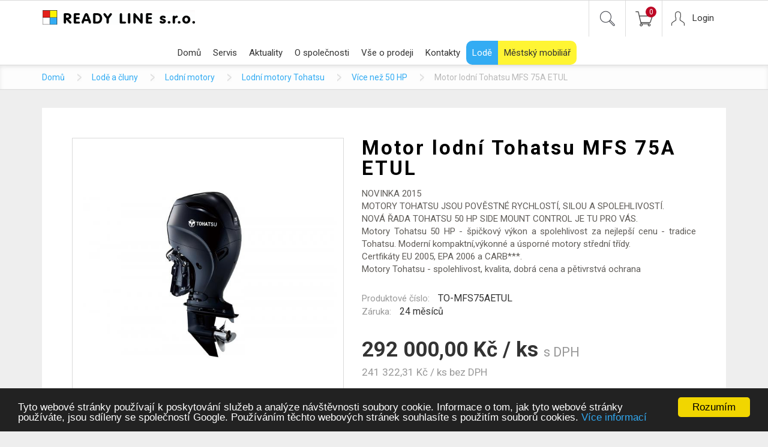

--- FILE ---
content_type: text/html; charset=utf-8
request_url: https://www.readyline.cz/motor-lodni-tohatsu-mfs-75a-etul
body_size: 11490
content:
<!DOCTYPE html>
<html lang="cs">
	<head profile="http://www.w3.org/1999/xhtml/vocab">
		<meta http-equiv="Content-Type" content="text/html; charset=utf-8" />
<link rel="shortcut icon" href="https://www.readyline.cz/sites/default/files/favicon_1.png" type="image/png" />
		<meta http-equiv="X-UA-Compatible" content="IE=edge">
		<meta name="viewport" content="width=device-width, initial-scale=1">
		<link href="https://cdnjs.cloudflare.com/ajax/libs/select2/4.0.3/css/select2.min.css" rel="stylesheet" />
                <link href="https://fonts.googleapis.com/css?family=Roboto:100,400,700,900" rel="stylesheet">
		<title>Motor lodní Tohatsu MFS 75A ETUL | READY LINE</title>
		<style type="text/css" media="all">
@import url("https://www.readyline.cz/modules/system/system.base.css?skpuxi");
@import url("https://www.readyline.cz/modules/system/system.menus.css?skpuxi");
@import url("https://www.readyline.cz/modules/system/system.messages.css?skpuxi");
@import url("https://www.readyline.cz/modules/system/system.theme.css?skpuxi");
</style>
<style type="text/css" media="all">
@import url("https://www.readyline.cz/sites/all/modules/nautilus_contrib/jquery_update/replace/ui/themes/base/minified/jquery.ui.core.min.css?skpuxi");
@import url("https://www.readyline.cz/sites/all/modules/nautilus_contrib/jquery_update/replace/ui/themes/base/minified/jquery.ui.theme.min.css?skpuxi");
@import url("https://www.readyline.cz/sites/all/modules/nautilus_contrib/jquery_update/replace/ui/themes/base/minified/jquery.ui.menu.min.css?skpuxi");
@import url("https://www.readyline.cz/sites/all/modules/nautilus_contrib/jquery_update/replace/ui/themes/base/minified/jquery.ui.autocomplete.min.css?skpuxi");
</style>
<style type="text/css" media="all">
@import url("https://www.readyline.cz/sites/all/modules/nautilus_contrib/calendar/css/calendar_multiday.css?skpuxi");
@import url("https://www.readyline.cz/sites/all/modules/nautilus_contrib/date/date_api/date.css?skpuxi");
@import url("https://www.readyline.cz/sites/all/modules/nautilus_contrib/date/date_popup/themes/datepicker.1.7.css?skpuxi");
@import url("https://www.readyline.cz/modules/field/theme/field.css?skpuxi");
@import url("https://www.readyline.cz/sites/all/modules/nautilus_features/nautilus_all_menus/nautilus_all_menus.css?skpuxi");
@import url("https://www.readyline.cz/modules/node/node.css?skpuxi");
@import url("https://www.readyline.cz/modules/search/search.css?skpuxi");
@import url("https://www.readyline.cz/modules/user/user.css?skpuxi");
@import url("https://www.readyline.cz/sites/all/modules/nautilus_features/voatt_misc/css/voatt_misc.css?skpuxi");
@import url("https://www.readyline.cz/sites/all/modules/nautilus_features/voatt_commerce/modules/attributes/css/voatt_commerce_attributes.css?skpuxi");
@import url("https://www.readyline.cz/sites/all/modules/nautilus_features/voatt_commerce_user_profile/css/voatt_commerce_user_profile.css?skpuxi");
@import url("https://www.readyline.cz/sites/all/modules/nautilus_features/nautilus_user_profile/css/nautilus_user_profile.css?skpuxi");
@import url("https://www.readyline.cz/sites/all/modules/nautilus_contrib/views/css/views.css?skpuxi");
@import url("https://www.readyline.cz/sites/all/modules/nautilus_contrib/ckeditor/css/ckeditor.css?skpuxi");
</style>
<style type="text/css" media="all">
@import url("https://www.readyline.cz/sites/all/modules/nautilus_contrib/ctools/css/ctools.css?skpuxi");
@import url("https://www.readyline.cz/sites/all/modules/nautilus_contrib/lightbox2/css/lightbox.css?skpuxi");
@import url("https://www.readyline.cz/sites/all/modules/nautilus_features/nautilus_imagelightbox/css/imagelightbox.min.css?skpuxi");
@import url("https://www.readyline.cz/profiles/nautilus/modules/nautilus_sitemap/nautilus_sitemap.css?skpuxi");
@import url("https://www.readyline.cz/sites/all/modules/nautilus_features/nautilus_theme/css/nautilus_theme.css?skpuxi");
@import url("https://www.readyline.cz/profiles/nautilus/modules/nautilus_ui/nautilus_ui.css?skpuxi");
@import url("https://www.readyline.cz/profiles/nautilus/modules/nautilus_ui/css/bootstrap-tooltip.min.css?skpuxi");
@import url("https://www.readyline.cz/sites/all/modules/nautilus_features/commerce_complete/modules/dc_ajax_add_cart/css/dc_ajax_add_cart.css?skpuxi");
@import url("https://www.readyline.cz/sites/all/modules/nautilus_contrib/webform/css/webform.css?skpuxi");
@import url("https://www.readyline.cz/sites/all/modules/nautilus_features/nautilus_devel_warning/css/devel_server_warning.css?skpuxi");
@import url("https://www.readyline.cz/sites/all/modules/nautilus_contrib/search_autocomplete/css/themes/user-blue.css?skpuxi");
@import url("https://www.readyline.cz/sites/all/modules/nautilus_contrib/search_autocomplete/css/themes/basic-green.css?skpuxi");
@import url("https://www.readyline.cz/sites/all/modules/nautilus_contrib/field_group/field_group.field_ui.css?skpuxi");
</style>
<style type="text/css" media="all">
<!--/*--><![CDATA[/*><!--*/
#highlighted{background-image:url('/profiles/nautilus/themes/nautilus/img/backgrounds/spring-field.jpg');}nav.navbar-fixed-top{position:fixed;}

/*]]>*/-->
</style>
<style type="text/css" media="all">
@import url("https://www.readyline.cz/sites/all/modules/nautilus_contrib/fancy_login/css/fancy_login.css?skpuxi");
</style>
<style type="text/css" media="all">
@import url("https://www.readyline.cz/profiles/nautilus/themes/nautilus/css/nautilus.css?skpuxi");
</style>

                    <!-- Global site tag (gtag.js) - Google AdWords: 826333102 -->
<!--            <script async src="https://www.googletagmanager.com/gtag/js?id=--><!--"></script>-->
<!--            <script>-->
<!--                window.dataLayer = window.dataLayer || [];-->
<!---->
<!--                function gtag() {-->
<!--                    dataLayer.push(arguments);-->
<!--                }-->
<!---->
<!--                gtag('js', new Date());-->
<!---->
<!--                gtag('config', '--><!--');-->
<!--            </script>-->
                    <!-- Facebook Pixel Code -->
            <script>
                !function(f,b,e,v,n,t,s)
                {if(f.fbq)return;n=f.fbq=function(){n.callMethod?
                    n.callMethod.apply(n,arguments):n.queue.push(arguments)};
                    if(!f._fbq)f._fbq=n;n.push=n;n.loaded=!0;n.version='2.0';
                    n.queue=[];t=b.createElement(e);t.async=!0;
                    t.src=v;s=b.getElementsByTagName(e)[0];
                    s.parentNode.insertBefore(t,s)}(window, document,'script',
                    'https://connect.facebook.net/en_US/fbevents.js');
                fbq('init', '2064262550564457');
                fbq('track', 'PageView');
            </script>
            <noscript><img height="1" width="1" style="display:none"
                           src="https://www.facebook.com/tr?id=2064262550564457&ev=PageView&noscript=1"
                /></noscript>
            <!-- End Facebook Pixel Code -->
            
		<!-- Google Tag Manager -->
<!--		<script>(function(w,d,s,l,i){w[l]=w[l]||[];w[l].push({'gtm.start':-->
<!--		new Date().getTime(),event:'gtm.js'});var f=d.getElementsByTagName(s)[0],-->
<!--		j=d.createElement(s),dl=l!='dataLayer'?'&l='+l:'';j.async=true;j.src=-->
<!--		'https://www.googletagmanager.com/gtm.js?id='+i+dl;f.parentNode.insertBefore(j,f);-->
<!--		})(window,document,'script','dataLayer','GTM-KLRSG6K');</script>-->
		<!-- End Google Tag Manager -->

        <!-- Google Tag Manager -->
        <script>(function(w,d,s,l,i){w[l]=w[l]||[];w[l].push({'gtm.start':
					new Date().getTime(),event:'gtm.js'});var f=d.getElementsByTagName(s)[0],
				j=d.createElement(s),dl=l!='dataLayer'?'&l='+l:'';j.async=true;j.src=
				'https://www.googletagmanager.com/gtm.js?id='+i+dl;f.parentNode.insertBefore(j,f);
			})(window,document,'script','dataLayer','GTM-MKKHGK6');</script>
        <!-- End Google Tag Manager -->

	</head>
	<body class="html not-front not-logged-in no-sidebars page-node page-node- page-node-57198 node-type-produkt i18n-cs kategorie-lode role-1" >
		<!-- Google Tag Manager (noscript) -->
<!--		<noscript><iframe src="https://www.googletagmanager.com/ns.html?id=GTM-KLRSG6K"-->
<!--		height="0" width="0" style="display:none;visibility:hidden"></iframe></noscript>-->
		<!-- End Google Tag Manager (noscript) -->
        <!-- Google Tag Manager (noscript) -->
        <noscript><iframe src="https://www.googletagmanager.com/ns.html?id=GTM-MKKHGK6"
                          height="0" width="0" style="display:none;visibility:hidden"></iframe></noscript>
        <!-- End Google Tag Manager (noscript) -->
				<div class="wrapper">

            <div id="vyhledavani">
            <div class="container">
                <div class="vyhledavani-in">
                          <div id="block-search-form" class="navbar-right block block-search">

			
	<div class="content">
		<form class="form-inline navbar-form" action="/motor-lodni-tohatsu-mfs-75a-etul" method="post" id="search-block-form" accept-charset="UTF-8"><div><div class="container-inline">
      <p class="element-invisible">Vyhledávání</p>
    <div class="form-item form-type-textfield form-item-search-block-form">
  <label class="element-invisible" for="edit-search-block-form--2">Hledat </label>
 <input title="Zadejte hledaný termín." type="text" id="edit-search-block-form--2" name="search_block_form" value="" size="15" maxlength="128" class="form-text form-control" />
</div>
<div class="form-actions form-wrapper" id="edit-actions"><input type="submit" id="edit-submit--2" name="op" value="Hledat" class="btn btn-primary form-submit" /></div><input type="hidden" name="form_build_id" value="form-ySUeLK9hbqhrJlCUgPl3b_Wke9Vz9aDs7bJoutNmeHM" />
<input type="hidden" name="form_id" value="search_block_form" />
</div>
</div></form>	</div>
</div>
                  </div>
            </div>
            <div class="close-search"></div>
        </div>
    
    <div id="primary">
        <nav class="navbar navbar-default" role="navigation">
            <div class="container">

                <div id="logo"><a href="/"><img src="/profiles/nautilus/themes/nautilus/img/logo.png" alt="Voatt" /></a></div>

                                    <div id="user-menu">
                              <div id="block-fancy-login-fancy-login-login-block" class="block block-fancy-login">

    
  <div class="content">
    <div id="fancy_login_login_link_wrapper"><a href="/user/login">Login</a></div>  </div>
</div>
                      </div>
                
                                    <div id="header-cart">
                              <div id="block-dc-ajax-add-cart-ajax-shopping-cart" class="block block-dc-ajax-add-cart">

    
  <div class="content">
    <div class="ajax-shopping-cart-wrapper">
</div>  </div>
</div>
<div id="block-dc-ajax-add-cart-ajax-shopping-cart-teaser" class="block block-dc-ajax-add-cart">

    
  <div class="content">
    <div class="ajax-shopping-cart-teaser">    <div class="cart-image"><img typeof="foaf:Image" src="https://www.readyline.cz/sites/all/modules/nautilus_features/commerce_complete/modules/dc_ajax_add_cart/images/shopping-cart.png" alt="" /></div>
    <div class="cart-product-quantity">
        <p class="empty-cart">0</p>
    </div>
    <div class="cart-product-total">
        <p class="total-amount">0,00 Kč</p>
    </div>
</div>  </div>
</div>
                      </div>
                
                <div id="search-button" class="pc"><a class="search-icon" href="#">Hledej</a></div>

                <div class="navbar-header">
                    <button type="button" class="navbar-toggle collapsed" data-toggle="collapse" data-target="#primary-collapse">
                        <span class="sr-only">Toggle navigation</span>
                        <span class="icon-bar"></span>
                        <span class="icon-bar"></span>
                        <span class="icon-bar"></span>
                    </button>
                </div>
                <div id="search-button" class="mobile"><a class="search-icon" href="#">Hledej</a></div>

                <div class="collapse navbar-collapse" id="primary-collapse">
                    
                          <div id="block-system-main-menu" class="block block-system block-menu">

    
  <div class="content">
    <ul class="nav navbar-nav"><li class="first  mlid-416"><a href="/">Domů</a></li>
<li class=" mlid-536"><a href="/servis-lodnich-motoru-clunu">Servis</a></li>
<li class=" mlid-1154"><a href="/aktuality">Aktuality</a></li>
<li class=" mlid-534"><a href="/o-spolecnosti">O společnosti</a></li>
<li class="expanded mlid-539 dropdown"><a href="/vse-o-prodeji" id="539" role="button" class="dropdown-toggle" data-hover="dropdown">Vše o prodeji</a><ul class="dropdown-menu" role="menu" aria-labelledby="539"><li class="first  mlid-538"><a href="/obchodni-podminky">Obchodní podmínky</a></li>
<li class="last  mlid-542"><a href="/doprava-platebni-podminky">Doprava a platební podmínky</a></li>
</ul></li>
<li class=" mlid-543"><a href="/kontakty">Kontakty</a></li>
<li class=" mlid-898"><a href="/lode" title="">Lodě</a></li>
<li class="last  mlid-897"><a href="/mestsky-mobiliar" title="">Městský mobiliář</a></li>
</ul>  </div>
</div>
<div id="block-nautilus-all-menus-all-menus" class="block block-nautilus-all-menus">

    
  <div class="content">
    <ul class="nav navbar-nav main-menu"><li><a href="/">Domů</a></li><li><a href="/servis-lodnich-motoru-clunu">Servis</a></li><li><a href="/aktuality">Aktuality</a></li><li><a href="/o-spolecnosti">O společnosti</a></li><li><a href="/vse-o-prodeji">Vše o prodeji</a></li><li><a href="/kontakty">Kontakty</a></li><li><a href="/lode">Lodě</a></li><li><a href="/mestsky-mobiliar">Městský mobiliář</a></li></ul>  </div>
</div>
                  </div>
            </div>
        </nav>
    </div>

    
    
            <div id="breadcrumb">
            <div class="container">
                <div class="breadcrumb-header"><a href="#breadcrumb">Kde nyní jsem?</a></div>
                <ol class="breadcrumb"><li><a href="/">Domů</a></li><li><a href="/lode-cluny">Lodě a čluny</a></li><li><a href="/lodni-motory">Lodní motory</a></li><li><a href="/tohatsu">Lodní motory Tohatsu</a></li><li><a href="/tohatsu/vice-nez-50hp">Více než 50 HP</a></li><li>Motor lodní Tohatsu MFS 75A ETUL</li></ol>            </div>
        </div>
            <div id="top-image"></div>
    <div id="wrapper-image" class="container"><div id="top-image-rannieri"></div></div>

        <div id="nadpis-stranky">
            </div>
     
        
    <div id="produkt_rannieri">                  
        <div class="container">
                    </div>
    </div>
    <div id="porovnani_rannieri">                  
        <div class="container">
                    </div>
    </div>



    <div id="container-main" class="container main">

        <div id="content">

            <div id="inner-content">

                
                
                                    <div class="tabs"></div>
                
                      <div id="block-system-main" class="block block-system">

    
  <div class="content">
    <div id="node-57198" class="node node-produkt clearfix" about="/motor-lodni-tohatsu-mfs-75a-etul" typeof="sioc:Item foaf:Document">


            <span property="dc:title" content="Motor lodní Tohatsu MFS 75A ETUL" class="rdf-meta element-hidden"></span>            <div class="gallery  single-galery">
            <div id="slideshow-1">
                <div id="slideshow-1-wrapper">
                                        <div id="cycle-1" class="cycle-slideshow"
                         data-cycle-slides="> div"
                         data-cycle-timeout="0"
                         data-cycle-prev="#slideshow-1 .cycle-prev"
                         data-cycle-next="#slideshow-1 .cycle-next"
                         data-cycle-caption="#slideshow-1 .custom-caption"
                         data-cycle-caption-template="Slide {{slideNum}} of {{slideCount}}"

                         data-cycle-fx="tileSlide"
                         data-cycle-pager="#gallery-pager"
                         data-cycle-pager-template=""
                         data-cycle-pause-on-hover=".option img"
                         data-cycle-log="false"
                         >
                                                             <div><a href="https://www.readyline.cz/sites/default/files/styles/full_hd_mark/public/obsah/produkt/motor-lodni-tohatsu-mfs-75a-etul/obrazky/image_0.jpg?itok=I7s5M-rw" rel="lightbox[produkt-obrazky][]"><img typeof="foaf:Image" src="https://www.readyline.cz/sites/default/files/styles/produkt_detail_galerie_hlavni/public/obsah/produkt/motor-lodni-tohatsu-mfs-75a-etul/obrazky/image_0.jpg?itok=vZh1G11j" width="630" height="630" alt="" /></a></div>
								
                                
                    </div>
                </div>
                            </div>
			
		
                        
        </div>
        
            <div class="product-content">

        <h1>Motor lodní Tohatsu MFS 75A ETUL</h1>                    <div class="field field-name-field-produkt-kratky-popis field-type-text-long field-label-hidden"><div class="field-items"><div class="field-item even"><p>
	NOVINKA 2015<br />
	MOTORY TOHATSU JSOU POVĚSTNÉ RYCHLOSTÍ, SILOU A SPOLEHLIVOSTÍ. <br />
	NOVÁ ŘADA TOHATSU 50 HP SIDE MOUNT CONTROL JE TU PRO VÁS.<br />
	Motory Tohatsu 50 HP - špičkový výkon a spolehlivost za nejlepší cenu - tradice Tohatsu. Moderní kompaktní,výkonné a úsporné motory střední třídy.<br />
	Certfikáty EU 2005, EPA 2006 a CARB***.<br />
	Motory Tohatsu - spolehlivost, kvalita, dobrá cena a pětivrstvá ochrana</p>
</div></div></div><div class="group-vlastnosti field-group-div"><div class="field field-name-field-product-sku field-type-text field-label-inline clearfix"><div class="field-label">Produktové číslo:&nbsp;</div><div class="field-items"><div class="field-item even">TO-MFS75AETUL</div></div></div><div class="field field-name-field-produkt-zaruka field-type-number-decimal field-label-inline clearfix"><div class="field-label">Záruka:&nbsp;</div><div class="field-items"><div class="field-item even">24 měsíců</div></div></div></div><div class="field field-name-commerce-price field-type-commerce-price field-label-hidden"><div class="field-items"><div class="field-item even"><div class="prices"><div class="price price-with-vat">292 000,00 Kč / ks <span class="txt-with txt-with-vat">s DPH</span> </div><div class="price price-without-vat">241 322,31 Kč / ks <span class="txt-with txt-with-vat">bez DPH</span> </div></div></div></div></div><div class="group-cart field-group-div"><div class="delivery-days- delivery-days">Dodání do  dnů</div><div id="product-stock-status" class="product-stock-status product-stock-status-available">Skladem</div><div class="group-tlacitko-kosik field-group-div"><div class="group-measure"><div class="field field-name-field-produkt-id field-type-commerce-product-reference field-label-hidden"><div class="field-items"><div class="field-item even"><form class="commerce-add-to-cart commerce-cart-add-to-cart-form-60424" action="/motor-lodni-tohatsu-mfs-75a-etul" method="post" id="commerce-cart-add-to-cart-form-60424" accept-charset="UTF-8"><div><input type="hidden" name="product_id" value="60424" />
<input type="hidden" name="form_build_id" value="form-MmV_7Ex9hVktEhphVPAzaHIujfdqcgjB8536dX1SpdI" />
<input type="hidden" name="form_id" value="commerce_cart_add_to_cart_form_60424" />
<div id="edit-container" class="form-wrapper"></div><div id="edit-line-item-fields" class="form-wrapper"></div><input id="produkt-adjusment" type="hidden" name="adjusment_id" value="" />
<div class='qty-wrapper' id='qty-wrapper-60424'><div id="edit-qty-wrapper" class="form-wrapper"><div class="form-item form-type-textfield form-item-quantity">
  <label for="edit-quantity">Množství </label>
 <input type="text" id="edit-quantity" name="quantity" value="1" size="5" maxlength="128" class="form-text form-control" />
</div>
<div id="edit-add-remove-buttons" class="form-wrapper"><input type="submit" id="edit-add-remove-buttons-add" name="add_button" value="+" class="btn btn-primary form-submit" /><input type="submit" id="edit-add-remove-buttons-remove" name="remove_button" value="-" class="btn btn-primary form-submit" /></div></div></div><input class="hidden btn btn-primary form-submit" type="submit" id="edit-submit" name="op" value="Vložit do košíku" /></div></form></div></div></div><div class="field field-name-field-produkt-add-to-cart field-type-link-field field-label-hidden"><div class="field-items"><div class="field-item even"><a href="/motor-lodni-tohatsu-mfs-75a-etul#add" class="btn btn-primary form-submit active" id="add-to-cart-custom-brn">Vložit do košíku</a></div></div></div></div></div></div>        <div class="essox" style="margin-top: 20px;">
            <span style="font-size: 22px;color: #333;text-align: left;font-weight: bold;">Možnost financování zboží od&nbsp;10&nbsp;000&nbsp;Kč</span>
            <img src="/sites/all/modules/nautilus_features/voatt_commerce/modules/attributes/images/essox.png" alt="" class="essox-image">
            <img src="/sites/all/modules/nautilus_features/voatt_commerce/modules/attributes/images/essox_mobile.png" alt="" class="essox-image_mobile">
        </div>
    </div>

</div>
  </div>
</div>
<div id="block-views-produkt-popis-block" class="block block-views">

    
  <div class="content">
    <div class="view view-produkt-popis view-id-produkt_popis view-display-id-block view-dom-id-8785c4b430b775575bc1369a7e0c598d">
        
  
  
      <div class="view-content">
        <div class="views-row views-row-1 views-row-odd views-row-first views-row-last">
      
  <div class="views-field views-field-field-product-popis-produktu">        <div class="field-content"><table class="table table-striped"><thead><tr><th scope="col">
				Technické parametry motoru</th>
<th scope="col">
				 </th>
</tr></thead><tbody><tr><td>
				Výkon (kW/HP)</td>
<td>
				55,2 / 75</td>
</tr><tr><td>
				Válce</td>
<td>
				4 řadové</td>
</tr><tr><td>
				Obsah (ccm)</td>
<td>
				1 995</td>
</tr><tr><td>
				Řízení</td>
<td>
				dálkové</td>
</tr><tr><td>
				Řazení</td>
<td>
				dálkové</td>
</tr><tr><td>
				Startér</td>
<td>
				elektrický</td>
</tr><tr><td>
				Trim</td>
<td>
				elektrický</td>
</tr><tr><td>
				Délka nohy</td>
<td>
				UL (25")</td>
</tr><tr><td>
				Převodový poměr</td>
<td>
				2.08:1</td>
</tr><tr><td>
				Vrtání x zdvih (mm)</td>
<td>
				84 x 90</td>
</tr><tr><td>
				Systém zapalování</td>
<td>
				digitální CD</td>
</tr><tr><td>
				Hmotnost (kg, min.)</td>
<td>
				182,5</td>
</tr><tr><td>
				Alternátor 12V (A)</td>
<td>
				41</td>
</tr></tbody></table></div>  </div>  </div>
    </div>
  
  
  
  
  
  
</div>  </div>
</div>
  
            </div>

        </div>

    </div>

    
        	
           

            <div id="formular">
            <div class="container">
                      

<div id="block-webform-client-block-60832" class=" block block-webform">

	
		
	
	<div class="content">
		<noscript>
  <style>form.antibot { display: none !important; }</style>
  <div class="antibot-no-js antibot-message antibot-message-warning messages warning">
    You must have JavaScript enabled to use this form.  </div>
</noscript>
<div id="webform-ajax-wrapper-60832"><form class="webform-client-form webform-client-form-60832 webform-hints form-horizontal antibot" action="/antibot" method="post" id="webform-client-form-60832" accept-charset="UTF-8"><div>	<div class="form">
					<div class="form-title">
				<h2>
	Máte dotaz nebo se chcete informovat?<br />
	Neváhejte se na nás obrátit!</h2>
<p>
	Odpovíme Vám do 24 hodin.<br />
	Vaše údaje nebudeme nikde zveřejňovat.</p>
			</div>
				<div class="form-content">
			<div  class="form-item webform-component webform-component-textfield form-group form-item webform-component webform-component-textfield webform-component--jmeno-prijmeni" id="webform-component-jmeno-prijmeni">
  <label class="col-sm-2 control-label" for="edit-submitted-jmeno-prijmeni">Jméno a příjmení <span class="form-required" title="Toto pole je vyžadováno.">*</span></label>
 <div class="col-sm-10"><input required="required" title="Jméno a příjmení *" placeholder="Jméno a příjmení *" class="webform-hints-field form-text required form-control" type="text" id="edit-submitted-jmeno-prijmeni" name="submitted[jmeno_prijmeni]" value="" size="60" maxlength="128" /></div>
</div>
<div  class="form-item webform-component webform-component-email form-group form-item webform-component webform-component-email webform-component--mail" id="webform-component-mail">
  <label class="col-sm-2 control-label" for="edit-submitted-mail">E-mail <span class="form-required" title="Toto pole je vyžadováno.">*</span></label>
 <div class="col-sm-10"><input required="required" class="email webform-hints-field form-text form-email form-control required" title="E-mail *" placeholder="E-mail *" type="email" id="edit-submitted-mail" name="submitted[mail]" size="60" /></div>
</div>
<div  class="form-item webform-component webform-component-textfield form-group form-item webform-component webform-component-textfield webform-component--telefon" id="webform-component-telefon">
  <label class="col-sm-2 control-label" for="edit-submitted-telefon">Telefon </label>
 <div class="col-sm-10"><input title="Telefon" placeholder="Telefon" class="webform-hints-field form-text form-control" type="text" id="edit-submitted-telefon" name="submitted[telefon]" value="" size="60" maxlength="128" /></div>
</div>
<div  class="form-item webform-component webform-component-textarea form-group form-item webform-component webform-component-textarea webform-component--zprava" id="webform-component-zprava">
  <label class="col-sm-2 control-label" for="edit-submitted-zprava">Zpráva <span class="form-required" title="Toto pole je vyžadováno.">*</span></label>
 <div class="col-sm-10"><div class="form-textarea-wrapper resizable"><textarea required="required" title="Zpráva *" placeholder="Zpráva *" class="webform-hints-field form-textarea form-control required" id="edit-submitted-zprava" name="submitted[zprava]" cols="60" rows="5"></textarea></div></div>
</div>
<div  class="form-item webform-component webform-component-hidden form-group form-item webform-component webform-component-hidden webform-component--url" style="display: none" id="webform-component-url">
 <div class="col-sm-10"><input type="hidden" name="submitted[url]" value="http://www.readyline.cz/motor-lodni-tohatsu-mfs-75a-etul" />
</div>
</div>
<input type="hidden" name="details[sid]" />
<input type="hidden" name="details[page_num]" value="1" />
<input type="hidden" name="details[page_count]" value="1" />
<input type="hidden" name="details[finished]" value="0" />
<input type="hidden" name="form_build_id" value="form-brjeA9Vy_ttOkG_7Uts_KVqDrdzfAeqvWFWr84jYcUk" />
<input type="hidden" name="form_id" value="webform_client_form_60832" />
<input type="hidden" name="antibot_key" value="" />
<input type="hidden" name="webform_ajax_wrapper_id" value="webform-ajax-wrapper-60832" />
<div class="form-actions"><div class="form-group"><div class="col-sm-offset-2 col-sm-10"><input class="webform-submit button-primary btn btn-primary form-submit" id="edit-webform-ajax-submit-60832--2" type="submit" name="op" value="Odeslat" /></div></div></div>		</div>
	</div></div></form></div>	</div>

</div>
              </div>
        </div>
    
            <div id="kontakt">
            <div class="container">
                      <div id="block-views-frontpage-kontakt-block" class="block block-views">

      <h2><span>Prodejna</span></h2>
  
  <div class="content">
    <div class="view view-frontpage-kontakt view-id-frontpage_kontakt view-display-id-block view-dom-id-a6819a9a425a825df25722dcfe7418e5">
        
  
  
      <div class="view-content">
        <div class="views-row views-row-1 views-row-odd views-row-first views-row-last">
      
  <div class="views-field views-field-field-frontpage-telefon">        <div class="field-content">777 567 821</div>  </div>  
  <div class="views-field views-field-field-frontpage-adresa">        <div class="field-content">Fáblovka 560<br />533 52 Pardubice-Staré Hradiště</div>  </div>  
  <div class="views-field views-field-field-frontpage-email">        <div class="field-content"><a href="mailto:info@readyline.cz">info@readyline.cz</a></div>  </div>  </div>
    </div>
  
  
  
  
      <div class="view-footer">
      <p><a class="button" href="/kontakty">Více informací</a></p>
    </div>
  
  
</div>  </div>
</div>
              </div>
        </div>
    
    
    
</div>

    <div id="footer">
        <div class="container">
                  <div id="block-block-1" class="block block-block">

    
  <div class="content">
    <p>
	Copyright © 2017 - READY LINE s.r.o.</p>
  </div>
</div>
<div id="block-nautilus-voatt-voatt-footer" class="block block-nautilus-voatt">

    
  <div class="content">
    <a href="/podminky-uziti">Podmínky užití</a><span>|</span><a href="/obchodni-podminky">Obchodní podmínky</a><span>|</span><a href="/mapa-stranek">Mapa stránek</a><span>|</span><a href="http://voatt.cz"><span id="voatt-icn"></span></a>  </div>
</div>
          </div>
    </div>
		<div id="fancy_login_dim_screen"></div><div id="fancy_login_login_box"><div id="fancy_login_form_contents"><a href="#" id="fancy_login_close_button">X</a><noscript>
  <style>form.antibot { display: none !important; }</style>
  <div class="antibot-no-js antibot-message antibot-message-warning messages warning">
    You must have JavaScript enabled to use this form.  </div>
</noscript>
<div id="fancy_login_user_login_block_wrapper"><form class="antibot" action="/antibot" method="post" id="user-login-form" accept-charset="UTF-8"><div><h2>Přihlášení</h2><div class="form-item form-type-textfield form-item-name">
  <label for="edit-name--2">Uživatelské jméno <span class="form-required" title="Toto pole je vyžadováno.">*</span></label>
 <input type="text" id="edit-name--2" name="name" value="" size="15" maxlength="60" class="form-text required form-control" />
</div>
<div class="form-item form-type-password form-item-pass">
  <label for="edit-pass--2">Heslo <span class="form-required" title="Toto pole je vyžadováno.">*</span></label>
 <input type="password" id="edit-pass--2" name="pass" size="15" maxlength="128" class="form-text required form-control" />
</div>
<input type="hidden" name="form_build_id" value="form-FOGWNEG6RB0omWDkx03gF9-WDZxzZ18k3ELFO6qFp3k" />
<input type="hidden" name="form_id" value="fancy_login_user_login_block" />
<input type="hidden" name="antibot_key" value="" />
<div class="form-actions form-wrapper" id="edit-actions--4"><input type="submit" id="edit-submit-1769311604" name="op" value="Přihlásit se" class="btn btn-primary form-submit" /></div><p><a href="/zapomenute-heslo" title="Požádat o nové heslo prostřednictvím e-mailu.">Zapoměli jste heslo?</a><br>
        zašleme vám nové na vaši
        <br>
        emailovou adresu
        </p><div class="registration-button"><a href="/user/register">Zaregistrovat se</a></div></div></form></div></div></div>		<script type="text/javascript" src="https://www.readyline.cz/sites/all/modules/nautilus_contrib/jquery_update/replace/jquery/1.10/jquery.min.js?v=1.10.2"></script>
<script type="text/javascript" src="https://www.readyline.cz/misc/jquery.once.js?v=1.2"></script>
<script type="text/javascript" src="https://www.readyline.cz/misc/drupal.js?skpuxi"></script>
<script type="text/javascript" src="https://www.readyline.cz/misc/ajax.js?v=7.54"></script>
<script type="text/javascript" src="https://www.readyline.cz/sites/all/modules/nautilus_contrib/jquery_update/js/jquery_update.js?v=0.0.1"></script>
<script type="text/javascript" src="https://www.readyline.cz/sites/all/modules/nautilus_contrib/jquery_update/replace/ui/ui/minified/jquery.ui.core.min.js?v=1.10.2"></script>
<script type="text/javascript" src="https://www.readyline.cz/sites/all/modules/nautilus_contrib/jquery_update/replace/ui/ui/minified/jquery.ui.widget.min.js?v=1.10.2"></script>
<script type="text/javascript" src="https://www.readyline.cz/sites/all/modules/nautilus_contrib/jquery_update/replace/ui/external/jquery.cookie.js?v=67fb34f6a866c40d0570"></script>
<script type="text/javascript" src="https://www.readyline.cz/sites/all/modules/nautilus_contrib/jquery_update/replace/misc/jquery.form.min.js?v=2.69"></script>
<script type="text/javascript" src="https://www.readyline.cz/sites/all/modules/nautilus_contrib/jquery_update/replace/ui/ui/minified/jquery.ui.position.min.js?v=1.10.2"></script>
<script type="text/javascript" src="https://www.readyline.cz/sites/all/modules/nautilus_contrib/jquery_update/replace/ui/ui/minified/jquery.ui.menu.min.js?v=1.10.2"></script>
<script type="text/javascript" src="https://www.readyline.cz/sites/all/modules/nautilus_contrib/jquery_update/replace/ui/ui/minified/jquery.ui.autocomplete.min.js?v=1.10.2"></script>
<script type="text/javascript" src="https://www.readyline.cz/sites/all/modules/nautilus_features/nautilus_all_menus/nautilus_all_menus.js?skpuxi"></script>
<script type="text/javascript" src="https://www.readyline.cz/sites/all/modules/nautilus_features/voatt_misc/js/voatt_misc.js?skpuxi"></script>
<script type="text/javascript" src="https://www.readyline.cz/sites/all/modules/nautilus_features/voatt_commerce_user_profile/js/voatt_commerce_user_profile.js?skpuxi"></script>
<script type="text/javascript" src="https://www.readyline.cz/sites/all/modules/nautilus_features/nautilus_user_profile/js/nautilus_user_profile.js?skpuxi"></script>
<script type="text/javascript" src="https://www.readyline.cz/misc/progress.js?v=7.54"></script>
<script type="text/javascript" src="https://www.readyline.cz/sites/default/files/languages/cs_hk3xTXXB5UnvWFnYGQoyNDHjQ5gv9xrjBx-lM_R0Y40.js?skpuxi"></script>
<script type="text/javascript">
<!--//--><![CDATA[//><!--
window.cookieconsent_options = {"message":"Tyto webové stránky používají k poskytování služeb a analýze návštěvnosti soubory cookie. Informace o tom, jak tyto webové stránky používáte, jsou sdíleny se společností Google. Používáním těchto webových stránek souhlasíte s použitím souborů cookies.","dismiss":"Rozumím","learnMore":"Více informací","link":"https://www.google.com/policies/technologies/cookies/","theme":"dark-bottom"};
//--><!]]>
</script>
<script type="text/javascript" src="//cdnjs.cloudflare.com/ajax/libs/cookieconsent2/1.0.9/cookieconsent.min.js"></script>
<script type="text/javascript" src="https://www.readyline.cz/sites/all/modules/nautilus_features/nautilus_imagelightbox/js/imagelightbox.min.js?skpuxi"></script>
<script type="text/javascript" src="https://www.readyline.cz/sites/all/modules/nautilus_features/nautilus_imagelightbox/js/nautilus-imagelightbox.js?skpuxi"></script>
<script type="text/javascript" src="https://www.readyline.cz/sites/all/modules/nautilus_features/nautilus_theme/js/nautilus_theme.js?skpuxi"></script>
<script type="text/javascript" src="https://www.readyline.cz/profiles/nautilus/modules/nautilus_core/js/jquery.migrate.js?skpuxi"></script>
<script type="text/javascript" src="https://www.readyline.cz/profiles/nautilus/modules/nautilus_core/nautilus_core.js?skpuxi"></script>
<script type="text/javascript" src="https://www.readyline.cz/profiles/nautilus/modules/nautilus_ui/js/bootstrap-tooltip.min.js?skpuxi"></script>
<script type="text/javascript" src="https://www.readyline.cz/profiles/nautilus/modules/nautilus_ui/nautilus_ui.js?skpuxi"></script>
<script type="text/javascript">
<!--//--><![CDATA[//><!--
fbq('track', 'ViewContent', {
          value: 292000,
          currency: 'CZK',
          content_ids: '57198',
          content_type: 'produkt',
          });
//--><!]]>
</script>
<script type="text/javascript">
<!--//--><![CDATA[//><!--
jQuery('#add-to-cart-custom-brn' ).click(function() {
          fbq('track', 'AddToCart', {
          value: 292000,
          currency: 'CZK',
          content_ids: '57198',
          content_type: 'produkt',
          });
          });
//--><!]]>
</script>
<script type="text/javascript">
<!--//--><![CDATA[//><!--
dataLayer.push({
				       'event': 'view_item',
						  'ecommerce': {
						    'items': [
						     {
						       'item_name': 'Motor lodní Tohatsu MFS 75A ETUL',
						       'item_id': '57198',
						       'price': '292000',
						     },]
						  }
				  });
//--><!]]>
</script>
<script type="text/javascript">
<!--//--><![CDATA[//><!--
jQuery('#add-to-cart-custom-brn' ).click(function() {  
		          dataLayer.push({
		          'event': 'add_to_cart',
					  'ecommerce': {
					    'items': [{
					      'item_name': 'Motor lodní Tohatsu MFS 75A ETUL',
					      'item_id': '57198',
					      'price': '292000',
					    }]
					  }
					  });
          });
//--><!]]>
</script>
<script type="text/javascript">
<!--//--><![CDATA[//><!--
var seznam_retargetingId = 00000;
          var seznam_itemId = "150";
          var seznam_pagetype = "offerdetail";
//--><!]]>
</script>
<script type="text/javascript" src="//c.imedia.cz/js/retargeting.js"></script>
<script type="text/javascript" src="https://www.readyline.cz/sites/all/modules/nautilus_features/voatt_commerce/modules/attributes/js/voatt_commerce_attributes.js?skpuxi"></script>
<script type="text/javascript" src="https://www.readyline.cz/sites/all/modules/nautilus_features/commerce_complete/modules/dc_ajax_add_cart/js/dc_ajax_add_cart_html.js?skpuxi"></script>
<script type="text/javascript" src="https://www.readyline.cz/misc/textarea.js?v=7.54"></script>
<script type="text/javascript" src="https://www.readyline.cz/sites/all/modules/nautilus_contrib/webform/js/webform.js?skpuxi"></script>
<script type="text/javascript" src="https://www.readyline.cz/sites/all/modules/nautilus_features/nautilus_devel_warning/js/devel_server_warning.js?skpuxi"></script>
<script type="text/javascript" src="https://www.readyline.cz/sites/all/modules/nautilus_contrib/search_autocomplete/js/jquery.autocomplete.js?skpuxi"></script>
<script type="text/javascript" src="https://www.readyline.cz/sites/all/modules/nautilus_contrib/field_group/field_group.js?skpuxi"></script>
<script type="text/javascript" src="https://www.readyline.cz/sites/all/modules/nautilus_features/commerce_complete/modules/dc_ajax_add_cart/js/dc_ajax_add_cart.js?skpuxi"></script>
<script type="text/javascript" src="https://www.readyline.cz/sites/all/modules/nautilus_contrib/antibot/js/antibot.js?skpuxi"></script>
<script type="text/javascript" src="https://www.readyline.cz/sites/all/modules/nautilus_contrib/fancy_login/js/fancy_login.js?skpuxi"></script>
<script type="text/javascript" src="https://www.readyline.cz/profiles/nautilus/themes/nautilus/js/bootstrap.min.js?skpuxi"></script>
<script type="text/javascript" src="https://www.readyline.cz/profiles/nautilus/themes/nautilus/js/bootstrap-hover-dropdown.js?skpuxi"></script>
<script type="text/javascript" src="https://www.readyline.cz/profiles/nautilus/themes/nautilus/js/jquery.cycle2.min.js?skpuxi"></script>
<script type="text/javascript" src="https://www.readyline.cz/profiles/nautilus/themes/nautilus/js/jquery.cycle2.swipe.min.js?skpuxi"></script>
<script type="text/javascript" src="https://www.readyline.cz/profiles/nautilus/themes/nautilus/js/masonry.pkgd.min.js?skpuxi"></script>
<script type="text/javascript" src="https://www.readyline.cz/profiles/nautilus/themes/nautilus/js/control.js?skpuxi"></script>
<script type="text/javascript">
<!--//--><![CDATA[//><!--
jQuery.extend(Drupal.settings, {"basePath":"\/","pathPrefix":"","ajaxPageState":{"theme":"nautilus","theme_token":"aheMC7m5LP-4XwGWtvy1zVtEqzi0jysAPOPRP1M0XP4","jquery_version":"1.10","js":{"sites\/all\/modules\/nautilus_contrib\/jquery_update\/replace\/jquery\/1.10\/jquery.min.js":1,"misc\/jquery.once.js":1,"misc\/drupal.js":1,"misc\/ajax.js":1,"sites\/all\/modules\/nautilus_contrib\/jquery_update\/js\/jquery_update.js":1,"sites\/all\/modules\/nautilus_contrib\/jquery_update\/replace\/ui\/ui\/minified\/jquery.ui.core.min.js":1,"sites\/all\/modules\/nautilus_contrib\/jquery_update\/replace\/ui\/ui\/minified\/jquery.ui.widget.min.js":1,"sites\/all\/modules\/nautilus_contrib\/jquery_update\/replace\/ui\/external\/jquery.cookie.js":1,"sites\/all\/modules\/nautilus_contrib\/jquery_update\/replace\/misc\/jquery.form.min.js":1,"sites\/all\/modules\/nautilus_contrib\/jquery_update\/replace\/ui\/ui\/minified\/jquery.ui.position.min.js":1,"sites\/all\/modules\/nautilus_contrib\/jquery_update\/replace\/ui\/ui\/minified\/jquery.ui.menu.min.js":1,"sites\/all\/modules\/nautilus_contrib\/jquery_update\/replace\/ui\/ui\/minified\/jquery.ui.autocomplete.min.js":1,"sites\/all\/modules\/nautilus_features\/nautilus_all_menus\/nautilus_all_menus.js":1,"sites\/all\/modules\/nautilus_features\/voatt_misc\/js\/voatt_misc.js":1,"sites\/all\/modules\/nautilus_features\/voatt_commerce_user_profile\/js\/voatt_commerce_user_profile.js":1,"sites\/all\/modules\/nautilus_features\/nautilus_user_profile\/js\/nautilus_user_profile.js":1,"misc\/progress.js":1,"public:\/\/languages\/cs_hk3xTXXB5UnvWFnYGQoyNDHjQ5gv9xrjBx-lM_R0Y40.js":1,"0":1,"\/\/cdnjs.cloudflare.com\/ajax\/libs\/cookieconsent2\/1.0.9\/cookieconsent.min.js":1,"sites\/all\/modules\/nautilus_features\/nautilus_imagelightbox\/js\/imagelightbox.min.js":1,"sites\/all\/modules\/nautilus_features\/nautilus_imagelightbox\/js\/nautilus-imagelightbox.js":1,"sites\/all\/modules\/nautilus_features\/nautilus_theme\/js\/nautilus_theme.js":1,"profiles\/nautilus\/modules\/nautilus_core\/js\/jquery.migrate.js":1,"profiles\/nautilus\/modules\/nautilus_core\/nautilus_core.js":1,"profiles\/nautilus\/modules\/nautilus_ui\/js\/bootstrap-tooltip.min.js":1,"profiles\/nautilus\/modules\/nautilus_ui\/nautilus_ui.js":1,"1":1,"2":1,"3":1,"4":1,"5":1,"\/\/c.imedia.cz\/js\/retargeting.js":1,"sites\/all\/modules\/nautilus_features\/voatt_commerce\/modules\/attributes\/js\/voatt_commerce_attributes.js":1,"sites\/all\/modules\/nautilus_features\/commerce_complete\/modules\/dc_ajax_add_cart\/js\/dc_ajax_add_cart_html.js":1,"misc\/textarea.js":1,"sites\/all\/modules\/nautilus_contrib\/webform\/js\/webform.js":1,"sites\/all\/modules\/nautilus_features\/nautilus_devel_warning\/js\/devel_server_warning.js":1,"sites\/all\/modules\/nautilus_contrib\/search_autocomplete\/js\/jquery.autocomplete.js":1,"sites\/all\/modules\/nautilus_contrib\/field_group\/field_group.js":1,"sites\/all\/modules\/nautilus_features\/commerce_complete\/modules\/dc_ajax_add_cart\/js\/dc_ajax_add_cart.js":1,"sites\/all\/modules\/nautilus_contrib\/antibot\/js\/antibot.js":1,"sites\/all\/modules\/nautilus_contrib\/fancy_login\/js\/fancy_login.js":1,"profiles\/nautilus\/themes\/nautilus\/js\/bootstrap.min.js":1,"profiles\/nautilus\/themes\/nautilus\/js\/bootstrap-hover-dropdown.js":1,"profiles\/nautilus\/themes\/nautilus\/js\/jquery.cycle2.min.js":1,"profiles\/nautilus\/themes\/nautilus\/js\/jquery.cycle2.swipe.min.js":1,"profiles\/nautilus\/themes\/nautilus\/js\/masonry.pkgd.min.js":1,"profiles\/nautilus\/themes\/nautilus\/js\/control.js":1},"css":{"modules\/system\/system.base.css":1,"modules\/system\/system.menus.css":1,"modules\/system\/system.messages.css":1,"modules\/system\/system.theme.css":1,"misc\/ui\/jquery.ui.core.css":1,"misc\/ui\/jquery.ui.theme.css":1,"misc\/ui\/jquery.ui.menu.css":1,"misc\/ui\/jquery.ui.autocomplete.css":1,"sites\/all\/modules\/nautilus_contrib\/calendar\/css\/calendar_multiday.css":1,"sites\/all\/modules\/nautilus_contrib\/date\/date_api\/date.css":1,"sites\/all\/modules\/nautilus_contrib\/date\/date_popup\/themes\/datepicker.1.7.css":1,"modules\/field\/theme\/field.css":1,"sites\/all\/modules\/nautilus_features\/nautilus_all_menus\/nautilus_all_menus.css":1,"modules\/node\/node.css":1,"modules\/search\/search.css":1,"modules\/user\/user.css":1,"sites\/all\/modules\/nautilus_features\/voatt_misc\/css\/voatt_misc.css":1,"sites\/all\/modules\/nautilus_features\/voatt_commerce\/modules\/attributes\/css\/voatt_commerce_attributes.css":1,"sites\/all\/modules\/nautilus_features\/voatt_commerce_user_profile\/css\/voatt_commerce_user_profile.css":1,"sites\/all\/modules\/nautilus_features\/nautilus_user_profile\/css\/nautilus_user_profile.css":1,"sites\/all\/modules\/nautilus_contrib\/views\/css\/views.css":1,"sites\/all\/modules\/nautilus_contrib\/ckeditor\/css\/ckeditor.css":1,"sites\/all\/modules\/nautilus_contrib\/ctools\/css\/ctools.css":1,"sites\/all\/modules\/nautilus_contrib\/lightbox2\/css\/lightbox.css":1,"sites\/all\/modules\/nautilus_features\/nautilus_imagelightbox\/css\/imagelightbox.min.css":1,"profiles\/nautilus\/modules\/nautilus_sitemap\/nautilus_sitemap.css":1,"sites\/all\/modules\/nautilus_features\/nautilus_theme\/css\/nautilus_theme.css":1,"profiles\/nautilus\/modules\/nautilus_ui\/nautilus_ui.css":1,"profiles\/nautilus\/modules\/nautilus_ui\/css\/bootstrap-tooltip.min.css":1,"sites\/all\/modules\/nautilus_features\/commerce_complete\/modules\/dc_ajax_add_cart\/css\/dc_ajax_add_cart.css":1,"sites\/all\/modules\/nautilus_contrib\/webform\/css\/webform.css":1,"sites\/all\/modules\/nautilus_features\/nautilus_devel_warning\/css\/devel_server_warning.css":1,"sites\/all\/modules\/nautilus_contrib\/search_autocomplete\/css\/themes\/user-blue.css":1,"sites\/all\/modules\/nautilus_contrib\/search_autocomplete\/css\/themes\/basic-green.css":1,"sites\/all\/modules\/nautilus_contrib\/field_group\/field_group.field_ui.css":1,"0":1,"sites\/all\/modules\/nautilus_contrib\/fancy_login\/css\/fancy_login.css":1,"profiles\/nautilus\/themes\/nautilus\/css\/nautilus.css":1}},"lightbox2":{"rtl":"0","file_path":"\/(\\w\\w\/)public:\/","default_image":"\/sites\/all\/modules\/nautilus_contrib\/lightbox2\/images\/brokenimage.jpg","border_size":10,"font_color":"000","box_color":"fff","top_position":"","overlay_opacity":"0.8","overlay_color":"000","disable_close_click":true,"resize_sequence":0,"resize_speed":400,"fade_in_speed":400,"slide_down_speed":600,"use_alt_layout":false,"disable_resize":false,"disable_zoom":false,"force_show_nav":false,"show_caption":true,"loop_items":false,"node_link_text":"View Image Details","node_link_target":false,"image_count":"Obr\u00e1zek !current z !total","video_count":"Video !current of !total","page_count":"Page !current of !total","lite_press_x_close":"press \u003Ca href=\u0022#\u0022 onclick=\u0022hideLightbox(); return FALSE;\u0022\u003E\u003Ckbd\u003Ex\u003C\/kbd\u003E\u003C\/a\u003E to close","download_link_text":"","enable_login":false,"enable_contact":false,"keys_close":"c x 27","keys_previous":"p 37","keys_next":"n 39","keys_zoom":"z","keys_play_pause":"32","display_image_size":"original","image_node_sizes":"()","trigger_lightbox_classes":"","trigger_lightbox_group_classes":"","trigger_slideshow_classes":"","trigger_lightframe_classes":"","trigger_lightframe_group_classes":"","custom_class_handler":0,"custom_trigger_classes":"","disable_for_gallery_lists":true,"disable_for_acidfree_gallery_lists":true,"enable_acidfree_videos":true,"slideshow_interval":5000,"slideshow_automatic_start":true,"slideshow_automatic_exit":true,"show_play_pause":true,"pause_on_next_click":false,"pause_on_previous_click":true,"loop_slides":false,"iframe_width":600,"iframe_height":400,"iframe_border":1,"enable_video":false,"useragent":"Mozilla\/5.0 (Macintosh; Intel Mac OS X 10_15_7) AppleWebKit\/537.36 (KHTML, like Gecko) Chrome\/131.0.0.0 Safari\/537.36; ClaudeBot\/1.0; +claudebot@anthropic.com)"},"nautilus_core":{"language":"cs"},"better_exposed_filters":{"views":{"produkt_raniery_zakladni_vybava":{"displays":{"block":{"filters":[]}}},"produkt_raniery_vybava_advanced":{"displays":{"block":{"filters":[]}}},"produkt_raniery_priplatkova_vybava":{"displays":{"block":{"filters":[]}}},"porovnani_blok_lode":{"displays":{"block":{"filters":[]}}},"produkt_rannieri_vypis":{"displays":{"block":{"filters":[]}}},"produkt_popis":{"displays":{"block":{"filters":[]}}},"frontpage_kontakt":{"displays":{"block":{"filters":[]}}}}},"antibot":{"forms":{"webform-client-form-60832":{"action":"\/motor-lodni-tohatsu-mfs-75a-etul","key":"0f91a156465cb9565fb1c144f031503a"},"user-login-form":{"action":"\/motor-lodni-tohatsu-mfs-75a-etul?destination=node\/57198","key":"5d5375530c218194611c8912720e856f"}}},"ajax":{"edit-webform-ajax-submit-60832--2":{"callback":"nautilus_core_webform_ajax_callback","wrapper":"webform-ajax-wrapper-60832","progress":{"message":"","type":"throbber"},"event":"click","url":"\/system\/ajax","submit":{"_triggering_element_name":"op","_triggering_element_value":"Odeslat"}},"edit-add-remove-buttons-add":{"callback":"voatt_commerce_stocks_add_remove_qty_callback","wrapper":"qty-wrapper-60424","method":"replaceWith","event":"mousedown","keypress":true,"prevent":"click","url":"\/system\/ajax","submit":{"_triggering_element_name":"add_button","_triggering_element_value":"+"}},"edit-add-remove-buttons-remove":{"callback":"voatt_commerce_stocks_add_remove_qty_callback","wrapper":"qty-wrapper-60424","method":"replaceWith","event":"mousedown","keypress":true,"prevent":"click","url":"\/system\/ajax","submit":{"_triggering_element_name":"remove_button","_triggering_element_value":"-"}},"edit-submit":{"callback":"dc_ajax_add_cart_ajax_cart_form","method":"replaceWith","effect":"slide","event":"mousedown","keypress":true,"prevent":"click","url":"\/system\/ajax","submit":{"_triggering_element_name":"op","_triggering_element_value":"Vlo\u017eit do ko\u0161\u00edku"}},"edit-submit-1769311604":{"wrapper":"fancy_login_user_login_block_wrapper","callback":"fancy_login_user_login_block_ajax_callback","event":"mousedown","keypress":true,"prevent":"click","url":"\/system\/ajax","submit":{"_triggering_element_name":"op","_triggering_element_value":"P\u0159ihl\u00e1sit se"}}},"urlIsAjaxTrusted":{"\/system\/ajax":true,"\/motor-lodni-tohatsu-mfs-75a-etul":true,"\/motor-lodni-tohatsu-mfs-75a-etul?destination=node\/57198":true},"search_autocomplete":{"form1":{"selector":"#search-form[action=\u0022\/search\/node\u0022] #edit-keys","minChars":"3","max_sug":"10","type":"internal","datas":"https:\/\/www.readyline.cz\/search_autocomplete\/autocomplete\/1\/","fid":"1","theme":"basic-green","auto_submit":"1","auto_redirect":"1"},"form2":{"selector":"#search-form[action=\u0022\/search\/user\u0022] #edit-keys","minChars":"3","max_sug":"10","type":"internal","datas":"https:\/\/www.readyline.cz\/search_autocomplete\/autocomplete\/2\/","fid":"2","theme":"user-blue","auto_submit":"1","auto_redirect":"1"},"form3":{"selector":"#edit-search-block-form--2","minChars":"3","max_sug":"10","type":"internal","datas":"https:\/\/www.readyline.cz\/nautilus\/search-autocomplete","fid":"3","theme":"basic-green","auto_submit":"1","auto_redirect":"1"}},"field_group":{"div":"full"},"fancyLogin":{"screenFadeColor":"white","screenFadeZIndex":"10","loginBoxBackgroundColor":"white","loginBoxTextColor":"black","loginBoxBorderColor":"black","loginBoxBorderWidth":"3px","loginBoxBorderStyle":"solid","loginPath":"user\/login","dimFadeSpeed":300,"boxFadeSpeed":300,"hideObjects":0,"disableRegistration":1}});
//--><!]]>
</script>
		<script src="https://cdnjs.cloudflare.com/ajax/libs/select2/4.0.3/js/select2.min.js"></script>
	</body>
</html>


--- FILE ---
content_type: text/css
request_url: https://www.readyline.cz/sites/all/modules/nautilus_features/voatt_misc/css/voatt_misc.css?skpuxi
body_size: 98
content:
.page-admin-list-of-products .field-type-commerce-price .form-item > label {display:none;}

--- FILE ---
content_type: text/css
request_url: https://www.readyline.cz/sites/all/modules/nautilus_features/voatt_commerce/modules/attributes/css/voatt_commerce_attributes.css?skpuxi
body_size: 11984
content:
.menu-normal {
  text-decoration: none;
  padding: 15px 30px;
  font-weight: bold;
  display: block;
}
.menu-hover {
  text-decoration: none;
  background-color: #f5f5f5;
}
.menu-active {
  background-color: #ddd;
}
.menu-dropdown-normal {
  text-decoration: none;
  padding: 5px 30px;
}
.menu-dropdown-hover {
  text-decoration: none;
  background-color: #f5f5f5;
}
.menu-dropdown-active {
  background-color: #ddd;
}
#taxonomy-menu ul.list-group,
#taxonomy-menu .menu-block-wrapper {
  margin: 0px;
  list-style: none;
  list-style-image: none;
}
#taxonomy-menu ul.list-group > li,
#taxonomy-menu .menu-block-wrapper > li {
  list-style-image: none !important;
  list-style-type: none !important;
  float: left;
}
#taxonomy-menu ul.list-group > li.expanded,
#taxonomy-menu .menu-block-wrapper > li.expanded {
  list-style-image: none !important;
  list-style-type: none !important;
}
#taxonomy-menu ul.list-group > li > a,
#taxonomy-menu .menu-block-wrapper > li > a {
  text-decoration: none;
  padding: 15px 30px;
  font-weight: bold;
  display: block;
}
#taxonomy-menu ul.list-group > li > a:hover,
#taxonomy-menu .menu-block-wrapper > li > a:hover,
#taxonomy-menu ul.list-group > li > a:focus,
#taxonomy-menu .menu-block-wrapper > li > a:focus {
  text-decoration: none;
  background-color: #f5f5f5;
}
#taxonomy-menu ul.list-group > li > a.active-trail,
#taxonomy-menu .menu-block-wrapper > li > a.active-trail,
#taxonomy-menu ul.list-group > li > a.active,
#taxonomy-menu .menu-block-wrapper > li > a.active {
  background-color: #ddd;
}
#taxonomy-menu ul.list-group > li > a.active-trail:hover,
#taxonomy-menu .menu-block-wrapper > li > a.active-trail:hover,
#taxonomy-menu ul.list-group > li > a.active:hover,
#taxonomy-menu .menu-block-wrapper > li > a.active:hover,
#taxonomy-menu ul.list-group > li > a.active-trail:focus,
#taxonomy-menu .menu-block-wrapper > li > a.active-trail:focus,
#taxonomy-menu ul.list-group > li > a.active:focus,
#taxonomy-menu .menu-block-wrapper > li > a.active:focus {
  text-decoration: none;
  background-color: #f5f5f5;
}
#taxonomy-menu ul.list-group > li.open > a,
#taxonomy-menu .menu-block-wrapper > li.open > a {
  text-decoration: none;
  background-color: #f5f5f5;
}
#taxonomy-menu ul.dropdown-menu {
  top: 100%;
  left: 0;
  margin: 0px;
  list-style: none;
  list-style-image: none;
  padding: 0px;
  border-radius: 0;
  box-shadow: none;
  border: 0;
}
#taxonomy-menu ul.dropdown-menu li.expanded {
  list-style-image: none !important;
  list-style-type: none !important;
}
#taxonomy-menu ul.dropdown-menu ul.dropdown-menu {
  display: none !important;
}
#taxonomy-menu ul.dropdown-menu > li > a {
  text-decoration: none;
  padding: 5px 30px;
}
#taxonomy-menu ul.dropdown-menu > li > a:hover,
#taxonomy-menu ul.dropdown-menu > li > a:focus {
  text-decoration: none;
  background-color: #f5f5f5;
}
#taxonomy-menu ul.dropdown-menu > li > a.active-trail,
#taxonomy-menu ul.dropdown-menu > li > a.active {
  background-color: #ddd;
}
#taxonomy-menu ul.dropdown-menu > li > a.active-trail:hover,
#taxonomy-menu ul.dropdown-menu > li > a.active:hover,
#taxonomy-menu ul.dropdown-menu > li > a.active-trail:focus,
#taxonomy-menu ul.dropdown-menu > li > a.active:focus {
  text-decoration: none;
  background-color: #f5f5f5;
}
.view-product-category > .view-content {
  clear: both;
  margin: -15px;
  overflow: hidden;
  display: flex;
  flex-wrap: wrap;
}
.view-product-category > .view-content .views-row {
  padding: 15px;
  width: 25%;
}
.view-product-category > .view-content .views-row .product-item {
  border: 1px solid #c6c6c6;
  box-shadow: 0 0 11px #ddd;
  position: relative;
}
.view-product-category > .view-content .views-row .product-item:hover,
.view-product-category > .view-content .views-row .product-item:focus {
  box-shadow: none;
}
.view-product-category > .view-content .views-row .product-item .views-field-field-obrazek-ve-vypise {
  border-bottom: 1px solid #ddd;
}
.view-product-category > .view-content .views-row .product-item .views-field-field-obrazek-ve-vypise img {
  max-width: 100%;
  height: auto!important;
}
.view-product-category > .view-content .views-row .product-item .views-field-field-produkt-priznaky {
  left: -10px;
  position: absolute;
  top: 10px;
}
.view-product-category > .view-content .views-row .product-item .views-field-field-produkt-priznaky ul {
  padding: 0px !important;
  margin: 0px !important;
}
.view-product-category > .view-content .views-row .product-item .views-field-field-produkt-priznaky ul li {
  background-color: #333;
  background-image: none !important;
  color: #fff;
  display: table;
  font-size: 13px;
  line-height: 15px;
  margin: 0 0 5px !important;
  text-shadow: 0 0 1px #8c8c8c;
  padding-left: 0 !important;
}
.view-product-category > .view-content .views-row .product-item .views-field-field-produkt-priznaky ul li span {
  display: block;
  padding: 5px 10px !important;
}
.view-product-category > .view-content .views-row .product-item .views-field-field-produkt-priznaky ul li span.priznak-akce {
  background-color: #B8312F;
}
.view-product-category > .view-content .views-row .product-item .views-field-field-produkt-priznaky ul li span.priznak-doprodej {
  background-color: #f37934;
}
.view-product-category > .view-content .views-row .product-item .views-field-field-produkt-priznaky ul li span.priznak-novinka {
  background-color: #41a85f;
}
.view-product-category > .view-content .views-row .product-item-content {
  padding: 15px;
  background-color: #f5f5f5;
}
.view-product-category > .view-content .views-row .product-item-content .views-field-title {
  margin-bottom: 15px;
}
.view-product-category > .view-content .views-row .product-item-content .views-field-title h2,
.view-product-category > .view-content .views-row .product-item-content .views-field-title h3 {
  margin-top: 0px;
  font-size: 16px;
  font-weight: normal;
  letter-spacing: normal;
  margin-bottom: 0px;
}
.view-product-category > .view-content .views-row .product-item-content .views-field-title h2 a,
.view-product-category > .view-content .views-row .product-item-content .views-field-title h3 a {
  text-decoration: none;
}
.view-product-category > .view-content .views-row .product-item-content .views-field-title h2 a:hover,
.view-product-category > .view-content .views-row .product-item-content .views-field-title h3 a:hover,
.view-product-category > .view-content .views-row .product-item-content .views-field-title h2 a:focus,
.view-product-category > .view-content .views-row .product-item-content .views-field-title h3 a:focus {
  text-decoration: underline;
}
.view-product-category > .view-content .views-row .product-item-content .product-item-cena {
  border-top: 1px solid #ddd;
  padding-top: 15px;
  overflow: hidden;
}
.view-product-category > .view-content .views-row .product-item-content .product-item-cena .views-field-commerce-price {
  float: right;
  color: #333;
  font-size: 18px;
  font-weight: bold;
  text-align: right;
}
.view-product-category > .view-content .views-row .product-item-content .product-item-cena .views-field-field-produkt-stock-status {
  float: left;
}
.view-product-category > .view-content .views-row .product-item-content .product-item-cena .views-field-field-produkt-stock-status .product-stock-status {
  background-image: none;
  font-size: 16px;
  font-weight: normal;
  line-height: 20px;
  margin-top: 3px;
  padding: 0;
}
.view-product-category > .view-content .views-row .product-item-buttons {
  overflow: hidden;
}
.view-product-category > .view-content .views-row .product-item-buttons .views-field-view-node {
  float: left;
  width: 50%;
}
.view-product-category > .view-content .views-row .product-item-buttons .views-field-view-node a {
  background-color: #ddd;
  color: #333;
  display: block;
  padding: 15px;
  text-align: center;
  text-decoration: none;
}
.view-product-category > .view-content .views-row .product-item-buttons .views-field-view-node a:hover,
.view-product-category > .view-content .views-row .product-item-buttons .views-field-view-node a:focus {
  opacity: 0.8;
}
.view-product-category > .view-content .views-row .product-item-buttons .views-field-nothing {
  float: right;
  width: 50%;
}
.view-product-category > .view-content .views-row .product-item-buttons .views-field-nothing a {
  background-color: #ddd;
  color: #333;
  display: block;
  padding: 15px;
  text-align: center;
  text-decoration: none;
  font-weight: bold;
}
.view-product-category > .view-content .views-row .product-item-buttons .views-field-nothing a:hover,
.view-product-category > .view-content .views-row .product-item-buttons .views-field-nothing a:focus {
  opacity: 0.9;
}
.page-taxonomy-term .menu-perex-nautilus-summary {
  display: none;
}
.view-product-category > .view-header {
  clear: both;
}
.view-product-category > .view-header .view-vypis-podkategorii .view-content {
  overflow: hidden;
}
.view-product-category > .view-header .view-vypis-podkategorii .view-content .vypis-podkategorii {
  margin: 0 -10px 50px -10px;
  border-bottom: 1px solid #ddd;
  padding: 30px 0;
  overflow: hidden;
}
.view-product-category > .view-header .view-vypis-podkategorii .view-content .vypis-podkategorii .views-row {
  padding: 10px;
  float: left;
  width: 20%;
}
.view-product-category > .view-header .view-vypis-podkategorii .view-content .vypis-podkategorii .views-row .podkategorie-item {
  padding: 10px;
  border: 1px solid #c6c6c6;
  box-shadow: 0 0 11px #ddd;
  overflow: hidden;
  cursor: pointer;
  height: 100%;
}
.view-product-category > .view-header .view-vypis-podkategorii .view-content .vypis-podkategorii .views-row .podkategorie-item:hover,
.view-product-category > .view-header .view-vypis-podkategorii .view-content .vypis-podkategorii .views-row .podkategorie-item:focus {
  box-shadow: none;
}
.view-product-category > .view-header .view-vypis-podkategorii .view-content .vypis-podkategorii .views-row .views-field-field-produkty-kategorie-ikona {
  display: inline-block;
  margin-right: 10px;
  vertical-align: middle;
}
.view-product-category > .view-header .view-vypis-podkategorii .view-content .vypis-podkategorii .views-row .views-field-name {
  display: inline-block;
  vertical-align: middle;
  width: 188px;
  line-height: 25px;
}
.view-product-category > .view-header .view-vypis-podkategorii .view-content .vypis-podkategorii .views-row .views-field-name a {
  display: block;
  text-decoration: none;
}
.page-taxonomy-term #top-image {
  box-shadow: 0 0 80px #bebebe;
  height: 200px;
  width: 100%;
}
.page-taxonomy-term #container-main {
  margin-top: -70px;
}
.page-taxonomy-term #container-main #content {
  background-color: #fff;
  padding: 50px;
  position: relative;
  z-index: 99;
}
#edit-commerce-price-amount-wrapper .views-widget {
  overflow: hidden;
}
#edit-commerce-price-amount-wrapper .views-widget .form-item {
  width: 50%;
  float: left;
  position: relative;
}
#edit-commerce-price-amount-wrapper .views-widget .form-item:before {
  color: #ababab;
  content: "Kč";
  position: absolute;
  right: 6px;
  top: 6px;
  z-index: 1;
}
#edit-commerce-price-amount-wrapper .views-widget .form-item:nth-child(1) {
  text-align: left;
  padding-right: 5px;
}
#edit-commerce-price-amount-wrapper .views-widget .form-item:nth-child(1):before {
  right: 12px;
}
#edit-commerce-price-amount-wrapper .views-widget .form-item:nth-child(2) {
  text-align: right;
  padding-left: 5px;
}
#edit-commerce-price-amount-wrapper .views-widget .form-item label {
  display: none;
}
#edit-commerce-price-amount-wrapper .views-widget .form-item input {
  display: inline-block;
  width: 100%;
  position: relative;
}
#edit-commerce-price-amount-wrapper .ui-slider {
  margin-top: 10px;
  height: 7px;
  border-radius: 0;
}
#edit-commerce-price-amount-wrapper .ui-slider .ui-slider-handle {
  background-color: #7e7b77;
  background-image: none;
  border: 0 none;
  border-radius: 0;
  cursor: pointer;
  height: 14px;
  width: 15px;
  top: -5px;
  border: 1px solid #615e5a;
}
#edit-commerce-price-amount-wrapper .ui-slider .ui-slider-handle:hover {
  opacity: 0.8;
}
#edit-commerce-price-amount-wrapper .ui-slider .ui-slider-handle:nth-of-type(1) {
  /*			left: -1px !important;*/
  margin-left: -1px;
}
#edit-commerce-price-amount-wrapper .ui-slider .ui-slider-handle:nth-of-type(2) {
  /*			left: auto !important;
                                    right: -1px !important;*/
  margin-left: -14px;
}
.page-checkout:not(.page-checkout-complete) #taxonomy-menu,
.page-checkout-complete #taxonomy-menu,
.page-cart #taxonomy-menu,
.page-checkout:not(.page-checkout-complete) #breadcrumb,
.page-checkout-complete #breadcrumb,
.page-cart #breadcrumb,
.page-checkout:not(.page-checkout-complete) h1,
.page-checkout-complete h1,
.page-cart h1,
.page-checkout:not(.page-checkout-complete) #user-menu,
.page-checkout-complete #user-menu,
.page-cart #user-menu,
.page-checkout:not(.page-checkout-complete) #header-cart,
.page-checkout-complete #header-cart,
.page-cart #header-cart,
.page-checkout:not(.page-checkout-complete) #search-button,
.page-checkout-complete #search-button,
.page-cart #search-button,
.page-checkout:not(.page-checkout-complete) #primary-collapse,
.page-checkout-complete #primary-collapse,
.page-cart #primary-collapse,
.page-checkout:not(.page-checkout-complete) .navbar-header,
.page-checkout-complete .navbar-header,
.page-cart .navbar-header {
  display: none !important;
}
.page-checkout:not(.page-checkout-complete) nav.navbar-default,
.page-checkout-complete nav.navbar-default,
.page-cart nav.navbar-default {
  border: 0px;
}
.page-checkout:not(.page-checkout-complete) #logo,
.page-checkout-complete #logo,
.page-cart #logo {
  float: none;
  text-align: center;
  margin: 45px auto;
}
.page-checkout:not(.page-checkout-complete) #container-main,
.page-checkout-complete #container-main,
.page-cart #container-main {
  margin-top: 90px;
  margin-bottom: 90px;
}
#platby {
  padding: 15px 0;
  background-color: #fff;
}
#platby .block {
  text-align: center;
}
#platby .block .content img {
  margin: 15px;
}
#platby .block .content p {
  margin-bottom: 0;
}
@media (max-width: 1599px) {
  .view-product-category > .view-content .views-row .product-item-buttons .views-field-view-node,
  .view-product-category > .view-content .views-row .product-item-buttons .views-field-nothing {
    font-size: 13px;
  }
  .view-product-category > .view-content .views-row {
    width: 33.333%;
  }
  #block-views-product-category-block-1 .view-product-category > .view-content .views-row-4 {
    display: none;
  }
}
@media (max-width: 991px) {
  .page-checkout:not(.page-checkout-complete) #logo,
  .page-checkout-complete #logo,
  .page-cart #logo {
    margin: 30px auto;
  }
  .view-product-category > .view-content .views-row {
    width: 50%;
  }
  #block-views-product-category-block-1 .view-product-category > .view-content .views-row-3 {
    display: none;
  }
}
@media (max-width: 767px) {
  .page-checkout:not(.page-checkout-complete) #logo,
  .page-checkout-complete #logo,
  .page-cart #logo {
    margin: 20px auto;
  }
  .view-product-category > .view-content .views-row {
    width: 100%;
    float: none;
    max-width: 343px;
    margin: auto;
  }
}
.node-produkt {
  padding: 0;
  margin: 0;
  list-style: none;
  display: -webkit-box;
  display: -moz-box;
  display: -ms-flexbox;
  display: -webkit-flex;
  display: flex;
}
.node-produkt .gallery {
  width: 45%;
  float: left;
  padding-right: 30px;
}
.node-produkt .gallery #slideshow-1 {
  width: 100%;
}
.node-produkt .gallery #cycle-1 > div {
  width: 100%;
  text-align: center;
}
.node-produkt .gallery #gallery-pager-wrapper {
  float: left;
  width: 20%;
}
.node-produkt .gallery #gallery-pager-wrapper a {
  display: block;
  text-align: center;
}
.node-produkt .gallery #gallery-pager-wrapper a img {
  display: inline-block;
  max-width: 100%;
}
.node-produkt .gallery.single-galery #slideshow-1-wrapper {
  width: 100%;
}
.node-produkt #cycle-1 {
  border: 1px solid #dadada;
}
.node-produkt #slideshow-1-wrapper {
  position: relative;
  width: 80%;
  float: right;
}
.node-produkt #slideshow-1-wrapper #slider-tools {
  position: absolute;
  top: 50%;
  left: 0px;
  height: 100%;
  width: 100%;
  -webkit-transform: translate(0%, -50%);
  -ms-transform: translate(0%, -50%);
  -moz-transform: translate(0%, -50%);
  transform: translate(0%, -50%);
  overflow: hidden;
  z-index: 101;
}
.node-produkt #slideshow-1-wrapper #slider-tools a {
  float: left;
  width: 40px;
  height: 100%;
  display: block;
  background-position: center;
  background-repeat: no-repeat;
  background-size: 30px;
  background-image: url('../images/left-arrow.png');
}
.node-produkt #slideshow-1-wrapper #slider-tools a.cycle-next {
  float: right;
  transform: rotate(180deg);
}
.node-produkt #slideshow-1-wrapper:hover #slider-tools a,
.node-produkt #slideshow-1-wrapper:focus #slider-tools a {
  background-color: rgba(255, 255, 255, 0.4);
}
.node-produkt #gallery-pager {
  margin: -20px 0px;
  padding-right: 20px;
}
.node-produkt #gallery-pager a {
  margin: 20px 0px;
  border: 1px solid #dadada;
}
.node-produkt #gallery-pager a.cycle-pager-active {
  border-color: #613131;
}
.node-produkt .product-content {
  float: right;
  width: 55%;
  padding-left: 30px;
}
.node-produkt .form-radios .form-radio-images .option {
  padding: 0;
}
.node-produkt .form-radios .form-radio-images .option img {
  min-height: 3em;
  min-width: 3em;
  max-height: 3em;
  max-width: 3em;
}
.node-produkt .form-radios .form-type-radio {
  display: inline-block;
}
.node-produkt .form-radios .option:before {
  display: none;
}
.node-produkt .group-cart {
  overflow: hidden;
  text-align: left;
}
.node-produkt .field-name-field-produkt-stock-status {
  text-align: right;
  margin-bottom: 30px;
  display: inline-block;
  clear: none !important;
}
.node-produkt .field-name-field-produkt-add-to-cart {
  clear: none !important;
  float: left;
  margin-left: 6px;
  margin-top: 6px;
  text-align: right;
}
.node-produkt .field-name-field-produkt-add-to-cart a {
  background-color: transparent;
  border: 2px solid #333;
  border-radius: 3px;
  color: #333;
  font-size: 17px;
  font-weight: bold;
  line-height: 22px;
  padding: 15px 75px 15px 35px;
  text-align: center;
  text-decoration: none;
  transition: padding 2s ease 0s, background-color 0.4s ease 0s;
  position: relative;
}
.node-produkt .field-name-field-produkt-add-to-cart a:after {
  content: "";
  background-image: url('/profiles/nautilus/themes/nautilus/img/icn_kos.png');
  right: 35px;
  top: 50%;
  margin-top: -12px;
  width: 25px;
  height: 25px;
  background-position: 0px -25px;
  position: absolute;
}
.node-produkt .field-name-field-produkt-add-to-cart a:hover,
.node-produkt .field-name-field-produkt-add-to-cart afocus {
  background-color: #000;
  color: #fff;
}
.node-produkt .field-name-field-produkt-add-to-cart a:hover:after,
.node-produkt .field-name-field-produkt-add-to-cart afocus:after {
  background-position: 0px 0px;
}
.node-produkt .form-submit.disabled {
  opacity: 0.4;
}
.node-produkt .form-submit.disabled:hover {
  cursor: pointer !important;
}
.product-stock-status {
  display: inline-block;
  font-weight: bold;
  font-size: 20px;
  padding: 12px 0 12px 35px;
  background-position: left center;
  background-repeat: no-repeat;
  background-size: 24px;
  margin-bottom: 10px;
}
.product-stock-status.product-stock-status-out-of-stock {
  color: #d80027;
  background-image: url('../images/redCross.png');
}
.product-stock-status.product-stock-status-available {
  color: #2f792b;
  background-image: url('../images/checkDostupnost.png');
}
.node-type-produkt.not-front.page-node #container-main {
  max-width: none !important;
}
.node-type-produkt {
  /* .field-name-body{
        padding: 20px 0px 30px 0px;
        padding-bottom: 60px;
        position: relative;
        border-bottom: 2px solid #f2f2f2;
        p:last-of-type{
            margin-bottom: 0px;
        }
        .field-items{
            overflow: hidden;
            height: 65px;
            text-overflow: ellipsis;
            transition: all 0.5s ease 0s;
        }
        &:after{
            content: '';
            position: absolute;
            bottom: 20px;
            transform: rotate(-90deg);
            transition: all 0.5s ease 0s;
            width: 30px;
            height: 30px;
            cursor: pointer;
            background-size: 30px;
            background-repeat: no-repeat;
            background-position: center;
            background-image: url('../images/left-arrow.png');
            left: 50%;
            margin-left: -15px;
        }
        &.active{
            .field-items{
                height: auto;
            }  
            &::after{
                transform: rotate(90deg); 
            }
        }
    }*/
}
.node-type-produkt #content h1 {
  font-size: 40px;
  margin-bottom: 15px;
}
.node-type-produkt h2 {
  font-size: 33px;
}
.node-type-produkt .field-name-field-produkt-kratky-popis {
  margin-bottom: 30px;
}
.node-type-produkt .field-name-commerce-price {
  margin-bottom: 30px;
  font-size: 35px;
  color: #333;
  text-align: left;
  font-weight: bold;
}
.node-type-produkt .field-name-commerce-price .prices > div:nth-child(1) span {
  color: #999;
  font-size: 22px;
  font-weight: normal;
}
.node-type-produkt .field-name-commerce-price .prices > div:nth-child(2) {
  font-size: 17px;
  color: #999;
  font-weight: normal;
}
.node-type-produkt .field-name-commerce-price .prices > div:nth-child(2) span {
  color: #999;
}
.node-type-produkt #inner-content > h1 {
  display: none;
}
.node-type-produkt .field-name-body {
  margin-top: 30px;
  border-top: 1px solid #ddd;
  padding-top: 30px;
  font-size: 17px;
}
.field-name-field-produkt-priznak {
  padding: 30px 0px 0px 0px;
  margin: -10px;
}
.field-name-field-produkt-priznak .field {
  margin: 0px;
  display: inline-block;
  vertical-align: middle;
}
.field-name-field-produkt-priznak .field:first-of-type {
  padding-right: 10px;
}
.field-name-field-produkt-priznak .field p {
  margin-bottom: 0px;
}
.field-name-field-produkt-priznak > .field-items > .field-item {
  display: inline-block;
  margin: 10px;
}
/*
.commerce-add-to-cart {
    border-bottom: 2px solid #f2f2f2;
    text-align: center;
    .form-wrapper > div{
        .form-radio-images{
            .form-type-radio {
                padding: 0px 20px;
                label{
                    width: auto;
                    height: auto;
                    margin-bottom: 0px;
                    div{
                        border-radius: 120px; 
                        text-align: center;
                    }
                    p{
                        margin: 0px;
                        padding-top: 10px;
                        text-align: center!important;
                    }
                    img{
                        max-width: 100%;
                        max-height: 100%;
                        width: 100%;
                    }
                }
                input:checked + .option {                
                    color: @dark-red;
                    div{
                        border: 2px solid @dark-red !important;
                        overflow: hidden;
                        padding: 3px;
                    }
                }
            }
        }
        .form-radio-texts{
            .form-type-radio {
                padding: 0px 3px;
                label{
                    margin-bottom: 0px;
                    width: 45px;
                    border: 1px solid @border-grey;
                    border-radius: 30px;
                    text-align: center;
                    padding: 11px 0px;
                }
                input:checked + .option {
                    border: 2px solid @dark-red !important;
                    color: @dark-red;
                }
            }

        }
        &.product_adjusments-select{
            width: 50%;
            display: inline-block;
            &:first-of-type{
                padding-right: 20px;
                margin-right: -5px;
            }
        }
        & > .form-item > label,imput{
            display: none;
        }
        & > .form-type-select > label{
            display: block;
            text-align: left;
        }
        .form-item{
            margin: 0px;  
        }
    }
}
*/
.field-name-field-produkt-tagy {
  margin-bottom: 30px;
  color: #999999;
}
.field-name-field-produkt-tagy .field-items .field-item {
  display: inline-block;
  margin-right: 10px;
}
.field-name-field-produkt-tagy a {
  color: #999999;
  text-decoration: none;
}
.field-name-field-produkt-tagy a:hover {
  color: #999999;
  text-decoration: underline;
}
.group-product-attributes {
  padding: 10px 0px;
  border-bottom: 4px solid #f2f2f2;
}
.group-product-attributes h3 {
  display: none;
}
.group-product-attributes .field {
  padding: 5px;
}
.group-product-attributes .field div {
  float: none;
  display: inline-block;
  vertical-align: baseline;
}
.group-product-attributes .field .field-label {
  font-weight: normal;
}
.group-product-attributes .field .field-items {
  font-weight: bold;
  color: black;
  font-size: 18px;
}
.group-vlastnosti {
  margin-bottom: 30px;
}
.group-vlastnosti > .field {
  margin-bottom: 5px;
}
.group-vlastnosti .field-label {
  color: #999;
  line-height: 17px;
  margin-right: 10px;
  font-weight: normal;
}
.group-vlastnosti .field-items {
  font-size: 16px;
  color: #333;
  line-height: 16px;
}
.group-tlacitko-kosik {
  overflow: hidden;
}
.group-tlacitko-kosik .group-measure {
  position: relative;
}
.group-tlacitko-kosik .group-measure .field-name-field-produkt-unit-measure {
  color: #999;
  position: absolute;
  right: 53px;
  top: 33px;
}
.group-tlacitko-kosik .group-measure .field-name-field-produkt-id #edit-container .product_adjusments {
  width: 100%;
}
.group-tlacitko-kosik .group-measure .field-name-field-produkt-id .qty-wrapper {
  float: left;
  position: relative;
}
.group-tlacitko-kosik .group-measure .field-name-field-produkt-id .qty-wrapper .form-wrapper .form-item-quantity {
  width: 80px;
  float: left;
  margin: 0px;
}
.group-tlacitko-kosik .group-measure .field-name-field-produkt-id .qty-wrapper .form-wrapper .form-item-quantity input {
  padding-right: 30px;
}
.group-tlacitko-kosik .group-measure .field-name-field-produkt-id .qty-wrapper .form-wrapper .form-item-quantity label {
  color: #999;
}
.group-tlacitko-kosik .group-measure .field-name-field-produkt-id .qty-wrapper .form-wrapper .form-wrapper {
  float: left;
  margin-top: 6px;
  width: 30px;
  margin-left: 15px;
}
.group-tlacitko-kosik .group-measure .field-name-field-produkt-id .qty-wrapper .form-wrapper .form-wrapper input {
  height: 25px;
  line-height: 0;
  margin-bottom: 6px;
  padding: 0;
  text-align: center;
  width: 25px;
}
.group-tlacitko-kosik .group-measure .field-name-field-produkt-id .btn-primary {
  float: left;
}
.node-produkt .gallery {
  position: relative;
}
.node-produkt .gallery > .item-list {
  position: absolute;
  top: 15px;
  left: -15px;
  z-index: 99;
}
.node-produkt .gallery > .item-list ul {
  padding: 0px !important;
  margin: 0px !important;
}
.node-produkt .gallery > .item-list ul li {
  background-color: #333;
  background-image: none !important;
  color: #fff;
  display: table;
  font-size: 13px;
  line-height: 15px;
  margin: 0 0 5px !important;
  text-shadow: 0 0 1px #8c8c8c;
  padding-left: 0px !important;
}
.node-produkt .gallery > .item-list ul li span {
  display: block;
  padding: 5px 10px !important;
}
.node-produkt .gallery > .item-list ul li span.priznak-akce {
  background-color: #B8312F;
}
.node-produkt .gallery > .item-list ul li span.priznak-doprodej {
  background-color: #f37934;
}
.node-produkt .gallery > .item-list ul li span.priznak-novinka {
  background-color: #41a85f;
}
.box-shadow {
  -moz-box-box-shadow: 0px 0px 8px #cecdca;
  -webkit-box-shadow: 0px 0px 8px #cecdca;
  box-shadow: 0px 0px 8px #cecdca;
}
.responsive-img {
  max-width: 100%;
  height: auto!important;
}
.h1 {
  font-size: 46px;
  font-weight: bold;
  letter-spacing: 1px;
  color: #bd0825;
  margin-top: 0px;
  margin-bottom: 30px;
  font-family: 'Helvetica Neue LT W01_71488914';
}
.h2 {
  font-size: 29px;
  font-weight: 300;
  letter-spacing: 1px;
  color: #613131;
}
.h3 {
  font-size: 24px;
  font-weight: 300;
  color: #bd0825;
}
.h4 {
  font-size: 22px;
  font-weight: 300;
  color: #bd0825;
}
.h5 {
  font-size: 21px;
  font-weight: 300;
  color: #bd0825;
}
.h6 {
  font-size: 19px;
  font-weight: 300;
  color: #bd0825;
}
.views-field-line-item-title a {
  text-decoration: none;
}
.views-field-line-item-title span {
  color: #333;
  display: block;
}
#header-cart {
  float: right;
  border-left: 1px solid #ddd;
  position: relative;
}
#header-cart:hover #block-dc-ajax-add-cart-ajax-shopping-cart {
  visibility: visible;
  opacity: 1;
}
#block-dc-ajax-add-cart-ajax-shopping-cart-teaser {
  position: relative;
  overflow: hidden;
  cursor: pointer;
}
#block-dc-ajax-add-cart-ajax-shopping-cart-teaser:hover,
#block-dc-ajax-add-cart-ajax-shopping-cart-teaser:focus,
#block-dc-ajax-add-cart-ajax-shopping-cart-teaser.active {
  background-color: #f5f5f5;
}
#block-dc-ajax-add-cart-ajax-shopping-cart-teaser .content {
  position: relative;
}
#block-dc-ajax-add-cart-ajax-shopping-cart-teaser .cart-product-quantity {
  background-color: #bd0825;
  border-radius: 120px;
  color: white;
  font-size: 12px;
  line-height: 1;
  margin-right: 0;
  padding: 3px 0;
  position: absolute;
  right: 9px;
  text-align: center;
  top: 10px;
  width: 18px;
}
#block-dc-ajax-add-cart-ajax-shopping-cart-teaser .cart-product-quantity p {
  margin-bottom: 0px;
}
#block-dc-ajax-add-cart-ajax-shopping-cart-teaser .cart-product-total {
  display: none;
}
#block-dc-ajax-add-cart-ajax-shopping-cart-teaser .cart-image {
  margin: 0px;
  width: 40px;
  height: 40px;
  padding: 30px;
  background-position: center;
  background-repeat: no-repeat;
  background-image: url('../images/cart.png');
}
#block-dc-ajax-add-cart-ajax-shopping-cart-teaser .cart-image img {
  display: none;
}
#block-dc-ajax-add-cart-ajax-shopping-cart {
  position: absolute;
  z-index: 110;
  margin-right: -1px;
  top: 100%;
  right: 0px;
  padding-top: 0px;
  visibility: hidden;
  opacity: 0;
  transition: all 0.4s ease-in-out 0s;
  -webkit-transition: all 0.4s ease-in-out 0s;
}
#block-dc-ajax-add-cart-ajax-shopping-cart .ajax-shopping-cart-wrapper {
  width: 590px;
}
#block-dc-ajax-add-cart-ajax-shopping-cart .ajax-shopping-cart-wrapper #commerce-fast-cart-wrapper {
  display: inline-block;
  padding: 20px;
  background-color: #f5f5f5;
  width: 100%;
  border: 1px solid #ddd;
}
#block-dc-ajax-add-cart-ajax-shopping-cart .ajax-shopping-cart-wrapper #commerce-fast-cart-wrapper .commerce-fast-cart-title {
  color: #333;
  font-size: 17px;
  margin-bottom: 15px;
  text-transform: uppercase;
}
#block-dc-ajax-add-cart-ajax-shopping-cart .ajax-shopping-cart-shipping {
  display: none;
}
#block-dc-ajax-add-cart-ajax-shopping-cart .ajax-shopping-cart-table,
.view-commerce-cart-form .ajax-shopping-cart-table {
  max-height: 142px;
  overflow-y: auto;
}
#block-dc-ajax-add-cart-ajax-shopping-cart .views-field-edit-quantity,
.view-commerce-cart-form .views-field-edit-quantity {
  display: table-cell;
  padding: 0px 20px;
  text-align: right;
  vertical-align: middle;
  width: 195px;
}
#block-dc-ajax-add-cart-ajax-shopping-cart .views-field-edit-quantity .field-content,
.view-commerce-cart-form .views-field-edit-quantity .field-content {
  display: inline-block;
  margin-left: 10px;
}
#block-dc-ajax-add-cart-ajax-shopping-cart .views-field-edit-quantity .form-item,
.view-commerce-cart-form .views-field-edit-quantity .form-item {
  margin-bottom: 0px;
}
#block-dc-ajax-add-cart-ajax-shopping-cart .image,
.view-commerce-cart-form .image {
  position: relative;
  display: table-cell;
  width: 65px;
  padding-left: 5px;
  vertical-align: middle;
}
#block-dc-ajax-add-cart-ajax-shopping-cart .image.detail,
.view-commerce-cart-form .image.detail {
  width: 100px;
}
#block-dc-ajax-add-cart-ajax-shopping-cart .image .remove-from-cart,
.view-commerce-cart-form .image .remove-from-cart,
#block-dc-ajax-add-cart-ajax-shopping-cart .image .views-field-edit-delete,
.view-commerce-cart-form .image .views-field-edit-delete {
  position: absolute;
  top: 0px;
  left: 0px;
  width: 100%;
  height: 100%;
  overflow: hidden;
  opacity: 0;
  transition: all 0.25s ease 0s;
  background-color: #f0f0f0;
}
#block-dc-ajax-add-cart-ajax-shopping-cart .image .remove-from-cart a,
.view-commerce-cart-form .image .remove-from-cart a,
#block-dc-ajax-add-cart-ajax-shopping-cart .image .views-field-edit-delete a,
.view-commerce-cart-form .image .views-field-edit-delete a,
#block-dc-ajax-add-cart-ajax-shopping-cart .image .remove-from-cart input,
.view-commerce-cart-form .image .remove-from-cart input,
#block-dc-ajax-add-cart-ajax-shopping-cart .image .views-field-edit-delete input,
.view-commerce-cart-form .image .views-field-edit-delete input {
  display: block;
  width: 100%;
  height: 100%;
  background-image: url('../images/cros.png');
  background-repeat: no-repeat;
  background-position: center;
  background-size: 18px;
  transition: all 0.4s ease 0s;
  text-indent: -5000px;
  border: none;
  background-color: #f0f0f0;
}
#block-dc-ajax-add-cart-ajax-shopping-cart .image .remove-from-cart a:hover,
.view-commerce-cart-form .image .remove-from-cart a:hover,
#block-dc-ajax-add-cart-ajax-shopping-cart .image .views-field-edit-delete a:hover,
.view-commerce-cart-form .image .views-field-edit-delete a:hover,
#block-dc-ajax-add-cart-ajax-shopping-cart .image .remove-from-cart input:hover,
.view-commerce-cart-form .image .remove-from-cart input:hover,
#block-dc-ajax-add-cart-ajax-shopping-cart .image .views-field-edit-delete input:hover,
.view-commerce-cart-form .image .views-field-edit-delete input:hover {
  transform: rotate(90deg);
  border: none;
  background-color: #f0f0f0;
}
#block-dc-ajax-add-cart-ajax-shopping-cart .image .remove-from-cart img,
.view-commerce-cart-form .image .remove-from-cart img,
#block-dc-ajax-add-cart-ajax-shopping-cart .image .views-field-edit-delete img,
.view-commerce-cart-form .image .views-field-edit-delete img {
  display: none;
}
#block-dc-ajax-add-cart-ajax-shopping-cart .image img,
.view-commerce-cart-form .image img {
  max-width: 100%;
  height: auto!important;
}
#block-dc-ajax-add-cart-ajax-shopping-cart .ajax-cart-row,
.view-commerce-cart-form .ajax-cart-row,
#block-dc-ajax-add-cart-ajax-shopping-cart .views-row,
.view-commerce-cart-form .views-row {
  padding: 5px 0px;
  border-bottom: 1px solid #ddd;
  display: table;
  width: 100%;
  transition: all 0.25s ease 0s;
  background-color: #fff;
}
#block-dc-ajax-add-cart-ajax-shopping-cart .ajax-cart-row:hover,
.view-commerce-cart-form .ajax-cart-row:hover,
#block-dc-ajax-add-cart-ajax-shopping-cart .views-row:hover,
.view-commerce-cart-form .views-row:hover {
  background-color: #f0f0f0;
}
#block-dc-ajax-add-cart-ajax-shopping-cart .ajax-cart-row:hover .image .remove-from-cart,
.view-commerce-cart-form .ajax-cart-row:hover .image .remove-from-cart,
#block-dc-ajax-add-cart-ajax-shopping-cart .views-row:hover .image .remove-from-cart,
.view-commerce-cart-form .views-row:hover .image .remove-from-cart,
#block-dc-ajax-add-cart-ajax-shopping-cart .ajax-cart-row:hover .image .views-field-edit-delete,
.view-commerce-cart-form .ajax-cart-row:hover .image .views-field-edit-delete,
#block-dc-ajax-add-cart-ajax-shopping-cart .views-row:hover .image .views-field-edit-delete,
.view-commerce-cart-form .views-row:hover .image .views-field-edit-delete {
  opacity: 1;
}
#block-dc-ajax-add-cart-ajax-shopping-cart .fast-cart-content-wrapper,
.view-commerce-cart-form .fast-cart-content-wrapper {
  cursor: default;
  display: table-cell;
  padding: 0px 25px;
  vertical-align: middle;
}
#block-dc-ajax-add-cart-ajax-shopping-cart .fast-cart-content-wrapper:nth-child(3),
.view-commerce-cart-form .fast-cart-content-wrapper:nth-child(3) {
  text-align: right;
  width: 110px;
}
#block-dc-ajax-add-cart-ajax-shopping-cart .fast-cart-content-wrapper .name,
.view-commerce-cart-form .fast-cart-content-wrapper .name,
#block-dc-ajax-add-cart-ajax-shopping-cart .fast-cart-content-wrapper .views-field-line-item-title,
.view-commerce-cart-form .fast-cart-content-wrapper .views-field-line-item-title {
  font-weight: bold;
  color: #333;
  font-size: 13px;
}
#block-dc-ajax-add-cart-ajax-shopping-cart .fast-cart-price,
.view-commerce-cart-form .fast-cart-price,
#block-dc-ajax-add-cart-ajax-shopping-cart .views-field-commerce-total,
.view-commerce-cart-form .views-field-commerce-total {
  cursor: default;
  font-weight: bold;
  color: #000;
  display: table-cell;
  text-align: right;
  padding-right: 5px;
  vertical-align: middle;
  white-space: nowrap;
  font-size: 14px;
}
#block-dc-ajax-add-cart-ajax-shopping-cart .views-field-commerce-total,
.view-commerce-cart-form .views-field-commerce-total {
  width: 200px;
}
#block-dc-ajax-add-cart-ajax-shopping-cart .ajax-shopping-cart-more-info,
.view-commerce-cart-form .ajax-shopping-cart-more-info {
  padding-top: 10px;
  text-align: right;
}
#block-dc-ajax-add-cart-ajax-shopping-cart .ajax-shopping-cart-checkout,
.view-commerce-cart-form .ajax-shopping-cart-checkout {
  float: none;
}
#block-dc-ajax-add-cart-ajax-shopping-cart .ajax-shopping-cart-checkout a,
.view-commerce-cart-form .ajax-shopping-cart-checkout a {
  border: 2px solid #000;
  border-radius: 3px;
  color: #000;
  font-weight: bold;
  line-height: 43px;
  padding: 10px 30px;
  text-decoration: none;
  transition: 0.4s ease all;
  -webkit-transition: 0.4s ease all;
}
#block-dc-ajax-add-cart-ajax-shopping-cart .ajax-shopping-cart-checkout a:hover,
.view-commerce-cart-form .ajax-shopping-cart-checkout a:hover,
#block-dc-ajax-add-cart-ajax-shopping-cart .ajax-shopping-cart-checkout a:focus,
.view-commerce-cart-form .ajax-shopping-cart-checkout a:focus {
  background-color: #f5f5f5;
  color: #fff;
  transition: 0.4s ease all;
  -webkit-transition: 0.4s ease all;
}
#block-dc-ajax-add-cart-ajax-shopping-cart .total-label,
.view-commerce-cart-form .total-label {
  padding: 5px 0 0;
  font-size: .8125em;
  font-weight: 400;
  line-height: 1;
  text-align: left;
  vertical-align: baseline;
}
#block-dc-ajax-add-cart-ajax-shopping-cart .line-item-summary,
.view-commerce-cart-form .line-item-summary {
  padding-top: 15px;
  cursor: default;
}
#block-dc-ajax-add-cart-ajax-shopping-cart .ajax-shopping-cart-total,
.view-commerce-cart-form .ajax-shopping-cart-total {
  float: none;
  margin-bottom: 20px;
}
#block-dc-ajax-add-cart-ajax-shopping-cart .ajax-shopping-cart-total .total,
.view-commerce-cart-form .ajax-shopping-cart-total .total {
  padding: 0px 0px 0 20px;
  font-weight: 700;
  font-size: 18px;
  color: #000;
}
#block-dc-ajax-add-cart-ajax-shopping-cart .image img {
  width: 65px;
}
.view-commerce-cart-form .image img {
  width: 100px;
}
.view-commerce-cart-form #views-form-commerce-cart-form-default .image {
  padding-left: 0px;
  vertical-align: middle;
}
.view-commerce-cart-form #views-form-commerce-cart-form-default .views-field-line-item-title {
  font-size: 17px;
}
.view-commerce-cart-form #views-form-commerce-cart-form-default .views-field-quantity {
  display: inline-block;
  font-weight: bold;
  vertical-align: middle;
  /*			display: table-cell;
			font-weight: bold;
			width: 60px;
			vertical-align: middle;
			text-align: right;*/
}
.view-commerce-cart-form #views-form-commerce-cart-form-default .views-field-edit-quantity {
  display: inline-block;
}
.view-commerce-cart-form #views-form-commerce-cart-form-default .views-field-edit-quantity .views-label {
  color: #999;
}
.view-commerce-cart-form #views-form-commerce-cart-form-default .views-field-edit-quantity .form-item input {
  max-width: 60px;
  padding: 5px 0 5px 12px;
}
.view-commerce-cart-form #views-form-commerce-cart-form-default .views-field-field-produkt-unit-measure {
  display: inline-block;
  font-weight: bold;
  vertical-align: middle;
}
.view-commerce-cart-form #views-form-commerce-cart-form-default .views-field-commerce-total {
  font-size: 16px;
}
.view-commerce-cart-form #views-form-commerce-cart-form-default .line-item-summary .line-item-total-label {
  color: #999;
  padding: 0px;
  margin-right: 10px;
  font-weight: normal;
}
.view-commerce-cart-form #views-form-commerce-cart-form-default .line-item-summary .line-item-total-raw {
  font-size: 24px;
  font-weight: bold;
  color: #333;
}
.html .add-to-cart-overlay {
  z-index: 110;
}
.html .add-cart-message-wrapper {
  z-index: 111;
  border-radius: 0px;
  background-color: #f9f9f9;
  border: none;
  box-shadow: 1px 1px 11px #666;
  padding: 25px;
}
.html .add-cart-message-wrapper .option-button-wrapper {
  float: none;
  overflow: hidden;
  margin-top: 20px;
}
.html .add-cart-message-wrapper .option-button.checkout {
  background-color: transparent;
  vertical-align: middle;
  float: right;
  margin-bottom: 0px;
  padding: 0px;
}
.html .add-cart-message-wrapper .option-button.checkout a {
  border: 2px solid #000;
  border-radius: 3px;
  color: #000;
  font-weight: bold;
  line-height: 46px;
  padding: 10px 30px;
  text-decoration: none;
  transition: 0.4s ease all;
  -webkit-transition: 0.4s ease all;
}
.html .add-cart-message-wrapper .option-button.checkout a:hover,
.html .add-cart-message-wrapper .option-button.checkout a:focus {
  background-color: #f5f5f5;
  color: #fff;
  transition: 0.4s ease all;
  -webkit-transition: 0.4s ease all;
}
.html .add-cart-message-wrapper .option-button.continue {
  float: left;
  text-decoration: underline;
  background-color: transparent;
  margin: 6px 0 0;
  color: #333;
}
.html .add-cart-message-wrapper .option-button.continue:hover,
.html .add-cart-message-wrapper .option-button.continue:focus {
  text-decoration: none;
}
.html .add-cart-message-wrapper .added-product-message {
  color: #333;
  font-size: 17px;
  margin-bottom: 15px;
  text-transform: uppercase;
}
.html .add-cart-message-wrapper #min-cart {
  display: table;
  width: 100%;
  border-top: 1px solid #dadada;
  border-bottom: 1px solid #dadada;
  background-color: #fff;
  padding: 10px;
}
.html .add-cart-message-wrapper .produkt-img {
  display: table-cell;
  width: 120px;
}
.html .add-cart-message-wrapper .produkt-img img {
  width: 120px;
  max-width: 100%;
  height: auto!important;
}
.html .add-cart-message-wrapper .add-cart-content-wrapper {
  padding: 0px 20px;
  display: table-cell;
  vertical-align: middle;
}
.html .add-cart-message-wrapper .add-cart-content-wrapper .title {
  color: #333;
  font-weight: bold;
  font-size: 16px;
}
.html .add-cart-message-wrapper .add-cart-content-wrapper .atributes {
  font-size: 14px;
  font-weight: normal;
}
.html .add-cart-message-wrapper .total-price {
  display: table-cell;
  text-align: right;
  vertical-align: middle;
  font-weight: bold;
  color: #bd0825;
  font-size: 18px;
  white-space: nowrap;
}
.html .add-to-cart-close {
  position: absolute;
  margin: 0px;
  right: 0px;
  top: 0px;
  width: 40px;
  height: 40px;
  background-image: none;
  background-color: #f9f9f9;
}
.html .add-to-cart-close span {
  background-image: url('../images/cros.png');
  background-position: center;
  background-repeat: no-repeat;
  background-size: 20px;
  width: 100%;
  height: 100%;
  display: block;
  transition: all 0.6s ease 0s;
}
.html .add-to-cart-close span:hover {
  transform: rotate(90deg);
}
.page-checkout:not(.page-checkout-complete) #container-main,
.page-checkout-complete #container-main,
.page-cart #container-main {
  max-width: 940px;
}
.page-checkout:not(.page-checkout-complete) legend,
.page-checkout-complete legend,
.page-cart legend {
  border-bottom: 0 none;
  color: #333;
  font-size: 17px;
  margin-bottom: 10px;
  text-transform: uppercase;
}
.page-checkout- #inner-content {
  position: relative;
}
.page-checkout- .cart-fixed-wrapper {
  position: absolute;
  top: 0px;
  width: 50%;
  padding-left: 30px;
  right: 0;
}
.page-checkout- .cart-fixed-wrapper > fieldset > .fieldset-wrapper {
  padding: 15px;
  border: 1px solid #ddd;
  background-color: #f5f5f5;
}
.page-checkout- #edit-cart-voatt .view-commerce-cart-summary > .view-content .views-row .views-field-field-obrazek-ve-vypise,
.page-checkout- #edit-cart-voatt-2 .view-commerce-cart-summary > .view-content .views-row .views-field-field-obrazek-ve-vypise {
  display: none;
}
.page-checkout-review #edit-cart-contents .view-commerce-cart-summary > .view-content .views-row .views-field-field-obrazek-ve-vypise {
  width: 100px;
}
.page-checkout-review #edit-cart-contents .view-commerce-cart-summary > .view-content .views-row .views-field-field-obrazek-ve-vypise .field-content {
  width: auto;
}
.page-checkout- #edit-cart-voatt .view-commerce-cart-summary > .view-content > .views-row .views-field-line-item-title,
.page-checkout- #edit-cart-voatt-2 .view-commerce-cart-summary > .view-content > .views-row .views-field-line-item-title {
  color: #333;
  font-size: 14px;
  font-weight: normal;
}
.page-checkout- #edit-cart-voatt .view-commerce-cart-summary > .view-content > .views-row .price-and-quantity .views-field-commerce-total,
.page-checkout- #edit-cart-voatt-2 .view-commerce-cart-summary > .view-content > .views-row .price-and-quantity .views-field-commerce-total {
  color: #595959;
  font-size: 14px;
  font-weight: normal;
}
.view-commerce-cart-summary .view-cena-v-detailu-kosiku {
  text-align: left;
}
.view-commerce-cart-summary .view-cena-v-detailu-kosiku .views-row {
  border-bottom: none;
  display: block;
  margin-bottom: 0;
  padding-bottom: 0;
  width: 100%;
}
.view-commerce-cart-summary .view-cena-v-detailu-kosiku .views-row > div {
  display: block;
}
.view-commerce-cart-summary .view-cena-v-detailu-kosiku .views-field-commerce-order-total .price-component .component-title {
  font-size: 16px;
  color: #333;
}
.view-commerce-cart-summary .view-cena-v-detailu-kosiku .views-field-commerce-order-total .price-component .component-title.component-title-commerce_price_formatted_amount {
  font-size: 20px;
}
.view-commerce-cart-summary .view-cena-v-detailu-kosiku .views-field-commerce-order-total .price-component .component-price {
  float: right;
  font-size: 16px;
  color: #595959;
}
.view-commerce-cart-summary .view-cena-v-detailu-kosiku .views-field-commerce-order-total .price-component .component-price.component-price-commerce_price_formatted_amount {
  font-weight: bold;
  font-size: 20px;
}
.view-commerce-cart-summary .view-cena-v-detailu-kosiku .views-field-commerce-order-total .price-component:last-child {
  padding-top: 10px;
  margin-top: 15px;
  border-top: 1px solid #ccc;
}
.page-checkout-complete h1 {
  display: block;
}
.views-field-adjusment .field-content,
#block-dc-ajax-add-cart-ajax-shopping-cart .atributes,
.add-cart-content-wrapper .atributes {
  display: block;
}
.views-field-adjusment .field-content span,
#block-dc-ajax-add-cart-ajax-shopping-cart .atributes span,
.add-cart-content-wrapper .atributes span {
  display: block;
  font-size: 13px;
  font-weight: normal;
  color: #a0a0a0;
}
.page-checkout- .checkout-buttons,
.page-cart #edit-actions {
  margin-top: 60px;
}
.page-checkout- .checkout-buttons .checkout-continue,
.page-cart #edit-actions .checkout-continue {
  float: right;
}
.page-checkout- .checkout-buttons .checkout-back,
.page-cart #edit-actions .checkout-back,
.page-checkout- .checkout-buttons .checkout-cancel,
.page-cart #edit-actions .checkout-cancel,
.page-checkout- .checkout-buttons a,
.page-cart #edit-actions a {
  float: left;
  text-decoration: underline;
  font-size: 17px;
  font-weight: normal;
  margin-top: 11px;
  padding: 0;
}
.page-checkout- .checkout-buttons .checkout-back:hover,
.page-cart #edit-actions .checkout-back:hover,
.page-checkout- .checkout-buttons .checkout-cancel:hover,
.page-cart #edit-actions .checkout-cancel:hover,
.page-checkout- .checkout-buttons a:hover,
.page-cart #edit-actions a:hover,
.page-checkout- .checkout-buttons .checkout-back:focus,
.page-cart #edit-actions .checkout-back:focus,
.page-checkout- .checkout-buttons .checkout-cancel:focus,
.page-cart #edit-actions .checkout-cancel:focus,
.page-checkout- .checkout-buttons a:focus,
.page-cart #edit-actions a:focus {
  text-decoration: none;
}
.page-checkout- .checkout-buttons .button-operator,
.page-cart #edit-actions .button-operator,
.page-checkout- .checkout-buttons .checkout-processing,
.page-cart #edit-actions .checkout-processing {
  display: none;
}
.page-checkout-shipping {
  position: relative;
}
.page-checkout-shipping #edit-account {
  margin-bottom: 30px;
}
.page-checkout-shipping #edit-customer-profile-billing {
  margin-top: 30px;
}
.page-checkout-shipping #edit-account,
.page-checkout-shipping #customer_profile_shipping_container > fieldset,
.page-checkout-shipping .form-item-order-comment,
.page-checkout-shipping #customer_profile_billing_container > fieldset {
  width: 50% !important;
}
.page-checkout-shipping .checkout-help {
  display: none;
}
.page-checkout-shipping div.addressfield-container-inline > div.form-item {
  margin-right: 0px;
}
.page-checkout-shipping .select2-container {
  width: 100%!important;
}
.page-checkout-shipping .checkout-buttons {
  width: 100%;
}
.page-checkout-shipping .checkout_review {
  padding-left: 40px;
  width: 50%;
  position: absolute;
  top: 0px;
  right: 0px;
}
.page-checkout-shipping .form-item {
  width: 100%;
  position: relative;
  margin-bottom: 15px;
  padding-left: 0px;
  margin-right: 0px;
}
.page-checkout-shipping .form-item input {
  width: 100%;
}
.page-checkout-shipping .form-item label {
  color: #999;
  font-size: 16px;
}
.page-checkout-shipping .form-item .form-required {
  color: #bd0825;
}
.page-checkout-shipping .form-item-customer-profile-shipping-commerce-customer-address-und-0-postal-code,
.page-checkout-shipping .form-item-customer-profile-shipping-commerce-customer-address-und-0-locality,
.page-checkout-shipping .form-item-customer-profile-billing-commerce-customer-address-und-0-postal-code,
.page-checkout-shipping .form-item-customer-profile-billing-commerce-customer-address-und-0-locality {
  width: 50%;
  float: left;
  padding-left: 0px;
}
.page-checkout-shipping .form-item-customer-profile-shipping-commerce-customer-address-und-0-postal-code,
.page-checkout-shipping .form-item-customer-profile-billing-commerce-customer-address-und-0-postal-code {
  padding-right: 20px;
}
.cena-kosik {
  display: none;
}
.page-checkout-shipping #block-system-main {
  width: 100%;
  float: left;
}
.page-checkout-shipping .cena-kosik {
  display: block;
  margin-top: 30px;
  width: 30%;
  float: right;
  padding-left: 40px;
}
#commerce-shipping-service-ajax-wrapper {
  margin-bottom: 30px;
}
#commerce-services-ajax-wrapper #commerce-checkout-form-checkout > div > .messages {
  width: 50%;
}
#edit-commerce-payment,
#commerce-shipping-service-ajax-wrapper {
  width: 50%;
}
#edit-commerce-payment .form-item,
#commerce-shipping-service-ajax-wrapper .form-item {
  margin: 0px;
}
#edit-commerce-payment .form-item label,
#commerce-shipping-service-ajax-wrapper .form-item label {
  margin-bottom: 8px;
  padding: 10px 15px;
  border: 1px solid #ddd;
  cursor: pointer;
  display: block;
  transition: sll 0.25s ease 0s;
  -webkit-transition: sll 0.25s ease 0s;
  -ms-transition: sll 0.25s ease 0s;
  vertical-align: middle;
}
#edit-commerce-payment .form-item label .icon,
#commerce-shipping-service-ajax-wrapper .form-item label .icon {
  vertical-align: middle;
  display: inline-block;
  width: 50px;
  height: 20px;
  margin-left: -5px;
  margin-right: 15px;
  background-position: center center;
  background-repeat: no-repeat;
}
#edit-commerce-payment .form-item label .icon.icon-ps-dpd,
#commerce-shipping-service-ajax-wrapper .form-item label .icon.icon-ps-dpd {
  background-image: url('../images/logos/dpd.png');
}
#edit-commerce-payment .form-item label .icon.icon-ps-ppl,
#commerce-shipping-service-ajax-wrapper .form-item label .icon.icon-ps-ppl {
  background-image: url('../images/logos/ppl.png');
}
#edit-commerce-payment .form-item label .icon.icon-ps-cz-post,
#commerce-shipping-service-ajax-wrapper .form-item label .icon.icon-ps-cz-post {
  background-image: url('../images/logos/posta.png');
}
#edit-commerce-payment .form-item label .icon.icon-to-hands,
#commerce-shipping-service-ajax-wrapper .form-item label .icon.icon-to-hands {
  background-image: url('../images/logos/pobocka.png');
}
#edit-commerce-payment .form-item label .icon.icon-ps-cash,
#commerce-shipping-service-ajax-wrapper .form-item label .icon.icon-ps-cash {
  background-image: url('../images/logos/cash.png');
}
#edit-commerce-payment .form-item label .icon.icon-paypal,
#commerce-shipping-service-ajax-wrapper .form-item label .icon.icon-paypal {
  background-image: url('../images/logos/paypal.png');
}
#edit-commerce-payment .form-item label .icon.icon-bitcoin,
#commerce-shipping-service-ajax-wrapper .form-item label .icon.icon-bitcoin {
  background-image: url('../images/logos/bitcoin.png');
}
#edit-commerce-payment .form-item label .icon.icon-paysafecard,
#commerce-shipping-service-ajax-wrapper .form-item label .icon.icon-paysafecard {
  background-image: url('../images/logos/paysafecard.png');
}
#edit-commerce-payment .form-item label .icon.icon-supercash,
#commerce-shipping-service-ajax-wrapper .form-item label .icon.icon-supercash {
  background-image: url('../images/logos/supercash.png');
}
#edit-commerce-payment .form-item label .icon.icon-payment-card,
#commerce-shipping-service-ajax-wrapper .form-item label .icon.icon-payment-card {
  background-image: url('../images/logos/credit-card.png');
}
#edit-commerce-payment .form-item label .icon.icon-bank-account,
#commerce-shipping-service-ajax-wrapper .form-item label .icon.icon-bank-account {
  background-image: url('../images/logos/bank-transfer.png');
}
#edit-commerce-payment .form-item label .icon.icon-bank-transfer,
#commerce-shipping-service-ajax-wrapper .form-item label .icon.icon-bank-transfer {
  background-image: url('../images/logos/bank-transfer.png');
}
#edit-commerce-payment .form-item label .icon.icon-gopay,
#commerce-shipping-service-ajax-wrapper .form-item label .icon.icon-gopay {
  background-image: url('../images/logos/gopay.png');
}
#edit-commerce-payment .form-item label .icon.icon-prsms,
#commerce-shipping-service-ajax-wrapper .form-item label .icon.icon-prsms {
  background-image: url('../images/logos/sms.png');
}
#edit-commerce-payment .form-item label .icon.icon-mpayment,
#commerce-shipping-service-ajax-wrapper .form-item label .icon.icon-mpayment {
  background-image: url('../images/logos/mplatba.png');
}
#edit-commerce-payment .form-item label .icon.icon-on-delivery,
#commerce-shipping-service-ajax-wrapper .form-item label .icon.icon-on-delivery {
  background-image: url('../images/logos/dobirka.png');
}
#edit-commerce-payment .form-item label .icon.icon-geis,
#commerce-shipping-service-ajax-wrapper .form-item label .icon.icon-geis {
  background-image: url('../images/logos/geis.png');
}
#edit-commerce-payment .form-item label .icon.icon-geis-point,
#commerce-shipping-service-ajax-wrapper .form-item label .icon.icon-geis-point {
  background-image: url('../images/logos/geis-point.png');
}
#edit-commerce-payment .form-item label .icon.icon-drevoobchod-transport,
#commerce-shipping-service-ajax-wrapper .form-item label .icon.icon-drevoobchod-transport {
  background-image: url('../images/logos/drevoobchod.png');
}
#edit-commerce-payment .form-item label span,
#commerce-shipping-service-ajax-wrapper .form-item label span {
  vertical-align: middle;
  color: #333;
}
#edit-commerce-payment .form-item label span.price,
#commerce-shipping-service-ajax-wrapper .form-item label span.price {
  color: #595959;
  float: right;
  font-size: 14px;
  margin-top: 2px;
}
#edit-commerce-payment .form-item label .description,
#commerce-shipping-service-ajax-wrapper .form-item label .description {
  font-size: 12px;
  line-height: 15px;
  margin-left: 104px;
  margin-top: 2px;
}
#edit-commerce-payment .form-item label #shipping-service-details-container,
#commerce-shipping-service-ajax-wrapper .form-item label #shipping-service-details-container {
  margin-left: 104px;
  margin-top: 7px;
}
#edit-commerce-payment .form-item input + label:before,
#commerce-shipping-service-ajax-wrapper .form-item input + label:before {
  margin-right: 25px;
  font-weight: bold;
}
#edit-commerce-payment .form-item:hover label,
#commerce-shipping-service-ajax-wrapper .form-item:hover label {
  background-color: #f5f5f5;
}
#edit-commerce-payment .form-item input:checked + label,
#commerce-shipping-service-ajax-wrapper .form-item input:checked + label {
  border-color: #b8b8b8;
  background-color: #f5f5f5;
}
#edit-commerce-payment .icon,
#commerce-shipping-service-ajax-wrapper .form-item label .icon,
.review-item-payment-method .review-item-value .icon,
.review-item-shipping .review-item-value .icon {
  vertical-align: middle;
  display: inline-block;
  width: 50px;
  height: 20px;
  margin-left: -5px;
  margin-right: 15px;
  background-position: center center;
  background-repeat: no-repeat;
}
#edit-commerce-payment .icon.icon-ps-dpd,
#commerce-shipping-service-ajax-wrapper .form-item label .icon.icon-ps-dpd,
.review-item-payment-method .review-item-value .icon.icon-ps-dpd,
.review-item-shipping .review-item-value .icon.icon-ps-dpd {
  background-image: url('../images/logos/dpd.png');
}
#edit-commerce-payment .icon.icon-ps-ppl,
#commerce-shipping-service-ajax-wrapper .form-item label .icon.icon-ps-ppl,
.review-item-payment-method .review-item-value .icon.icon-ps-ppl,
.review-item-shipping .review-item-value .icon.icon-ps-ppl {
  background-image: url('../images/logos/ppl.png');
}
#edit-commerce-payment .icon.icon-ps-cz-post,
#commerce-shipping-service-ajax-wrapper .form-item label .icon.icon-ps-cz-post,
.review-item-payment-method .review-item-value .icon.icon-ps-cz-post,
.review-item-shipping .review-item-value .icon.icon-ps-cz-post {
  background-image: url('../images/logos/posta.png');
}
#edit-commerce-payment .icon.icon-to-hands,
#commerce-shipping-service-ajax-wrapper .form-item label .icon.icon-to-hands,
.review-item-payment-method .review-item-value .icon.icon-to-hands,
.review-item-shipping .review-item-value .icon.icon-to-hands {
  background-image: url('../images/logos/pobocka.png');
}
#edit-commerce-payment .icon.icon-ps-cash,
#commerce-shipping-service-ajax-wrapper .form-item label .icon.icon-ps-cash,
.review-item-payment-method .review-item-value .icon.icon-ps-cash,
.review-item-shipping .review-item-value .icon.icon-ps-cash {
  background-image: url('../images/logos/cash.png');
}
#edit-commerce-payment .icon.icon-paypal,
#commerce-shipping-service-ajax-wrapper .form-item label .icon.icon-paypal,
.review-item-payment-method .review-item-value .icon.icon-paypal,
.review-item-shipping .review-item-value .icon.icon-paypal {
  background-image: url('../images/logos/paypal.png');
}
#edit-commerce-payment .icon.icon-bitcoin,
#commerce-shipping-service-ajax-wrapper .form-item label .icon.icon-bitcoin,
.review-item-payment-method .review-item-value .icon.icon-bitcoin,
.review-item-shipping .review-item-value .icon.icon-bitcoin {
  background-image: url('../images/logos/bitcoin.png');
}
#edit-commerce-payment .icon.icon-paysafecard,
#commerce-shipping-service-ajax-wrapper .form-item label .icon.icon-paysafecard,
.review-item-payment-method .review-item-value .icon.icon-paysafecard,
.review-item-shipping .review-item-value .icon.icon-paysafecard {
  background-image: url('../images/logos/paysafecard.png');
}
#edit-commerce-payment .icon.icon-supercash,
#commerce-shipping-service-ajax-wrapper .form-item label .icon.icon-supercash,
.review-item-payment-method .review-item-value .icon.icon-supercash,
.review-item-shipping .review-item-value .icon.icon-supercash {
  background-image: url('../images/logos/supercash.png');
}
#edit-commerce-payment .icon.icon-payment-card,
#commerce-shipping-service-ajax-wrapper .form-item label .icon.icon-payment-card,
.review-item-payment-method .review-item-value .icon.icon-payment-card,
.review-item-shipping .review-item-value .icon.icon-payment-card {
  background-image: url('../images/logos/credit-card.png');
}
#edit-commerce-payment .icon.icon-bank-account,
#commerce-shipping-service-ajax-wrapper .form-item label .icon.icon-bank-account,
.review-item-payment-method .review-item-value .icon.icon-bank-account,
.review-item-shipping .review-item-value .icon.icon-bank-account {
  background-image: url('../images/logos/bank-transfer.png');
}
#edit-commerce-payment .icon.icon-bank-transfer,
#commerce-shipping-service-ajax-wrapper .form-item label .icon.icon-bank-transfer,
.review-item-payment-method .review-item-value .icon.icon-bank-transfer,
.review-item-shipping .review-item-value .icon.icon-bank-transfer {
  background-image: url('../images/logos/bank-transfer.png');
}
#edit-commerce-payment .icon.icon-gopay,
#commerce-shipping-service-ajax-wrapper .form-item label .icon.icon-gopay,
.review-item-payment-method .review-item-value .icon.icon-gopay,
.review-item-shipping .review-item-value .icon.icon-gopay {
  background-image: url('../images/logos/gopay.png');
}
#edit-commerce-payment .icon.icon-prsms,
#commerce-shipping-service-ajax-wrapper .form-item label .icon.icon-prsms,
.review-item-payment-method .review-item-value .icon.icon-prsms,
.review-item-shipping .review-item-value .icon.icon-prsms {
  background-image: url('../images/logos/sms.png');
}
#edit-commerce-payment .icon.icon-mpayment,
#commerce-shipping-service-ajax-wrapper .form-item label .icon.icon-mpayment,
.review-item-payment-method .review-item-value .icon.icon-mpayment,
.review-item-shipping .review-item-value .icon.icon-mpayment {
  background-image: url('../images/logos/mplatba.png');
}
#edit-commerce-payment .icon.icon-on-delivery,
#commerce-shipping-service-ajax-wrapper .form-item label .icon.icon-on-delivery,
.review-item-payment-method .review-item-value .icon.icon-on-delivery,
.review-item-shipping .review-item-value .icon.icon-on-delivery {
  background-image: url('../images/logos/dobirka.png');
}
#edit-commerce-payment .icon.icon-geis,
#commerce-shipping-service-ajax-wrapper .form-item label .icon.icon-geis,
.review-item-payment-method .review-item-value .icon.icon-geis,
.review-item-shipping .review-item-value .icon.icon-geis {
  background-image: url('../images/logos/geis.png');
}
#edit-commerce-payment .icon.icon-geis-point,
#commerce-shipping-service-ajax-wrapper .form-item label .icon.icon-geis-point,
.review-item-payment-method .review-item-value .icon.icon-geis-point,
.review-item-shipping .review-item-value .icon.icon-geis-point {
  background-image: url('../images/logos/geis-point.png');
}
#edit-commerce-payment .icon.icon-drevoobchod-transport,
#commerce-shipping-service-ajax-wrapper .form-item label .icon.icon-drevoobchod-transport,
.review-item-payment-method .review-item-value .icon.icon-drevoobchod-transport,
.review-item-shipping .review-item-value .icon.icon-drevoobchod-transport {
  background-image: url('../images/logos/drevoobchod.png');
}
.commerce-order-handler-area-order-total .commerce-price-formatted-components {
  width: 100%;
  margin-top: 30px;
}
.cart_contents legend {
  margin-bottom: 5px;
}
.view-commerce-cart-summary .views-row {
  display: table;
  width: 100%;
  padding-bottom: 5px;
  border-bottom: 1px solid #dadada;
  margin-bottom: 5px;
}
.view-commerce-cart-summary .views-row > div {
  display: table-cell;
  vertical-align: middle;
}
.view-commerce-cart-summary .views-field-commerce-total {
  font-size: 14px;
  font-weight: bold;
  padding-left: 15px;
}
.view-commerce-cart-summary .views-field-line-item-title {
  font-size: 14px;
  font-weight: bold;
}
.view-commerce-cart-summary .views-field-commerce-total,
.view-commerce-cart-summary .views-field-quantity {
  text-align: right;
  white-space: nowrap;
}
.view-commerce-cart-summary .views-field-adjusment {
  font-size: 13px;
}
.view-commerce-cart-summary .line-item-summary {
  margin-bottom: 0px;
  padding-top: 15px;
}
.view-commerce-cart-summary .views-field-quantity,
.view-commerce-cart-summary .views-field-adjusment {
  color: #a0a0a0;
}
.page-checkout-review .view-commerce-cart-summary .views-field-edit-delete {
  display: none!important;
}
.page-checkout-review .view-commerce-cart-summary .views-field-field-obrazek-ve-vypise .field-content {
  width: 60px;
}
.page-checkout-review .view-commerce-cart-summary .views-field {
  padding: 0px 5px;
}
.page-checkout-review #edit-checkout-review,
.page-checkout-review #edit-comment {
  width: 50%;
}
.page-checkout-review #edit-checkout-review > legend {
  display: none;
}
.page-checkout-review #edit-checkout-review .fieldset-wrapper fieldset {
  margin-bottom: 30px;
}
.page-checkout-review #edit-comment {
  margin-bottom: 30px;
}
.page-checkout-review .checkout-help {
  display: none;
}
.page-checkout-review .review-item {
  margin-bottom: 3px;
}
.page-checkout-review .review-item .review-item-title {
  padding-right: 5px;
  color: #999;
  display: inline-block;
}
.page-checkout-review .review-item .review-item-value {
  display: inline-block;
  font-size: 17px;
}
#step-by-step {
  overflow: hidden;
  background-color: #f9f9f9;
}
#block-checkout-checkout-steps {
  position: relative;
}
#block-checkout-checkout-steps:after {
  content: '';
  position: absolute;
  right: 1px;
  top: 0px;
  height: 100%;
  width: 100%;
  margin-right: -100%;
  background-color: #e3e3e3;
}
#block-checkout-checkout-steps .step {
  position: relative;
  width: 25%;
  display: inline-block;
  padding: 20px 0px;
  text-align: center;
  font-size: 18px;
  font-weight: bold;
  color: #9a9a9a;
  padding-left: 48px;
}
#block-checkout-checkout-steps .step:before {
  font-size: 40px;
  font-weight: bold;
  margin-right: 20px;
  vertical-align: middle;
}
#block-checkout-checkout-steps .step:after {
  content: '';
  display: block;
  top: 0px;
  right: -98px;
  position: absolute;
  border-width: 49px;
  width: 0px;
  height: 0px;
  border-style: solid;
  z-index: 1;
}
#block-checkout-checkout-steps .step:nth-of-type(1) {
  color: black;
}
#block-checkout-checkout-steps .step:nth-of-type(1):before {
  content: '1';
}
#block-checkout-checkout-steps .step:nth-of-type(1):after {
  border-color: transparent transparent transparent #f9f9f9;
}
#block-checkout-checkout-steps .step:nth-of-type(2) {
  background-color: #f3f3f2;
}
#block-checkout-checkout-steps .step:nth-of-type(2):before {
  content: '2';
}
#block-checkout-checkout-steps .step:nth-of-type(2):after {
  border-color: transparent transparent transparent #f3f3f2;
}
#block-checkout-checkout-steps .step:nth-of-type(3) {
  background-color: #eeeeee;
}
#block-checkout-checkout-steps .step:nth-of-type(3):before {
  content: '3';
}
#block-checkout-checkout-steps .step:nth-of-type(3):after {
  border-color: transparent transparent transparent #eeeeee;
}
#block-checkout-checkout-steps .step:nth-of-type(4) {
  background-color: #e3e3e3;
}
#block-checkout-checkout-steps .step:nth-of-type(4):before {
  content: '4';
}
#block-checkout-checkout-steps .step:nth-of-type(4):after {
  display: none;
}
.page-checkout-complete #container-main h1 {
  display: block !important;
}
.before-green-check {
  content: '';
  padding: 15px;
  background-image: url('../images/check.png');
  background-repeat: no-repeat;
  background-position: center;
}
.after-next-step-arrow {
  width: 20px;
  height: 20px;
  background-image: url('../images/next-step-sipka.png');
  background-repeat: no-repeat;
  background-position: center;
  border: none;
  right: -10px;
  top: 50%;
  transform: translate(0%, -50%);
  -moz-transform: translate(0%, -50%);
  -webkit-transform: translate(0%, -50%);
}
.page-checkout-review #block-checkout-checkout-steps .step:nth-of-type(1),
.page-checkout:not(.page-checkout-review):not(.page-checkout-shipping):not(.page-checkout-complete) #block-checkout-checkout-steps .step:nth-of-type(1),
.page-checkout-shipping #block-checkout-checkout-steps .step:nth-of-type(1),
.page-checkout-complete #block-checkout-checkout-steps .step:nth-of-type(1) {
  padding-left: 8px;
}
.page-checkout-review #block-checkout-checkout-steps .step:nth-of-type(1):before,
.page-checkout:not(.page-checkout-review):not(.page-checkout-shipping):not(.page-checkout-complete) #block-checkout-checkout-steps .step:nth-of-type(1):before,
.page-checkout-shipping #block-checkout-checkout-steps .step:nth-of-type(1):before,
.page-checkout-complete #block-checkout-checkout-steps .step:nth-of-type(1):before {
  content: '';
  padding: 15px;
  background-image: url('../images/check.png');
  background-repeat: no-repeat;
  background-position: center;
}
.page-checkout-review #block-checkout-checkout-steps .step:nth-of-type(1):after,
.page-checkout:not(.page-checkout-review):not(.page-checkout-shipping):not(.page-checkout-complete) #block-checkout-checkout-steps .step:nth-of-type(1):after,
.page-checkout-shipping #block-checkout-checkout-steps .step:nth-of-type(1):after,
.page-checkout-complete #block-checkout-checkout-steps .step:nth-of-type(1):after {
  width: 20px;
  height: 20px;
  background-image: url('../images/next-step-sipka.png');
  background-repeat: no-repeat;
  background-position: center;
  border: none;
  right: -10px;
  top: 50%;
  transform: translate(0%, -50%);
  -moz-transform: translate(0%, -50%);
  -webkit-transform: translate(0%, -50%);
}
.page-checkout-review #block-checkout-checkout-steps .step:nth-of-type(2),
.page-checkout:not(.page-checkout-review):not(.page-checkout-shipping):not(.page-checkout-complete) #block-checkout-checkout-steps .step:nth-of-type(2),
.page-checkout-shipping #block-checkout-checkout-steps .step:nth-of-type(2),
.page-checkout-complete #block-checkout-checkout-steps .step:nth-of-type(2) {
  background-color: #f9f9f9;
  color: black;
}
.page-checkout-review #block-checkout-checkout-steps .step:nth-of-type(2):before,
.page-checkout:not(.page-checkout-review):not(.page-checkout-shipping):not(.page-checkout-complete) #block-checkout-checkout-steps .step:nth-of-type(2):before,
.page-checkout-shipping #block-checkout-checkout-steps .step:nth-of-type(2):before,
.page-checkout-complete #block-checkout-checkout-steps .step:nth-of-type(2):before {
  color: black;
}
.page-checkout-review #block-checkout-checkout-steps .step:nth-of-type(2):after,
.page-checkout:not(.page-checkout-review):not(.page-checkout-shipping):not(.page-checkout-complete) #block-checkout-checkout-steps .step:nth-of-type(2):after,
.page-checkout-shipping #block-checkout-checkout-steps .step:nth-of-type(2):after,
.page-checkout-complete #block-checkout-checkout-steps .step:nth-of-type(2):after {
  border-color: transparent transparent transparent #f9f9f9;
}
.page-checkout-review #block-checkout-checkout-steps .step:nth-of-type(3),
.page-checkout:not(.page-checkout-review):not(.page-checkout-shipping):not(.page-checkout-complete) #block-checkout-checkout-steps .step:nth-of-type(3),
.page-checkout-shipping #block-checkout-checkout-steps .step:nth-of-type(3),
.page-checkout-complete #block-checkout-checkout-steps .step:nth-of-type(3) {
  background-color: #f3f3f2;
}
.page-checkout-review #block-checkout-checkout-steps .step:nth-of-type(3):before,
.page-checkout:not(.page-checkout-review):not(.page-checkout-shipping):not(.page-checkout-complete) #block-checkout-checkout-steps .step:nth-of-type(3):before,
.page-checkout-shipping #block-checkout-checkout-steps .step:nth-of-type(3):before,
.page-checkout-complete #block-checkout-checkout-steps .step:nth-of-type(3):before {
  content: '3';
}
.page-checkout-review #block-checkout-checkout-steps .step:nth-of-type(3):after,
.page-checkout:not(.page-checkout-review):not(.page-checkout-shipping):not(.page-checkout-complete) #block-checkout-checkout-steps .step:nth-of-type(3):after,
.page-checkout-shipping #block-checkout-checkout-steps .step:nth-of-type(3):after,
.page-checkout-complete #block-checkout-checkout-steps .step:nth-of-type(3):after {
  border-color: transparent transparent transparent #f3f3f2;
}
.page-checkout-shipping #block-checkout-checkout-steps:after,
.page-checkout-review #block-checkout-checkout-steps:after,
.page-checkout-complete #block-checkout-checkout-steps:after {
  background-color: #f3f3f2;
}
.page-checkout-shipping #block-checkout-checkout-steps .step:nth-of-type(2),
.page-checkout-review #block-checkout-checkout-steps .step:nth-of-type(2),
.page-checkout-complete #block-checkout-checkout-steps .step:nth-of-type(2) {
  padding-left: 8px;
}
.page-checkout-shipping #block-checkout-checkout-steps .step:nth-of-type(2):before,
.page-checkout-review #block-checkout-checkout-steps .step:nth-of-type(2):before,
.page-checkout-complete #block-checkout-checkout-steps .step:nth-of-type(2):before {
  content: '';
  padding: 15px;
  background-image: url('../images/check.png');
  background-repeat: no-repeat;
  background-position: center;
}
.page-checkout-shipping #block-checkout-checkout-steps .step:nth-of-type(2):after,
.page-checkout-review #block-checkout-checkout-steps .step:nth-of-type(2):after,
.page-checkout-complete #block-checkout-checkout-steps .step:nth-of-type(2):after {
  width: 20px;
  height: 20px;
  background-image: url('../images/next-step-sipka.png');
  background-repeat: no-repeat;
  background-position: center;
  border: none;
  right: -10px;
  top: 50%;
  transform: translate(0%, -50%);
  -moz-transform: translate(0%, -50%);
  -webkit-transform: translate(0%, -50%);
}
.page-checkout-shipping #block-checkout-checkout-steps .step:nth-of-type(3),
.page-checkout-review #block-checkout-checkout-steps .step:nth-of-type(3),
.page-checkout-complete #block-checkout-checkout-steps .step:nth-of-type(3) {
  background-color: #f9f9f9;
  color: black;
}
.page-checkout-shipping #block-checkout-checkout-steps .step:nth-of-type(3):before,
.page-checkout-review #block-checkout-checkout-steps .step:nth-of-type(3):before,
.page-checkout-complete #block-checkout-checkout-steps .step:nth-of-type(3):before {
  color: black;
}
.page-checkout-shipping #block-checkout-checkout-steps .step:nth-of-type(3):after,
.page-checkout-review #block-checkout-checkout-steps .step:nth-of-type(3):after,
.page-checkout-complete #block-checkout-checkout-steps .step:nth-of-type(3):after {
  border-color: transparent transparent transparent #f9f9f9;
}
.page-checkout-shipping #block-checkout-checkout-steps .step:nth-of-type(4),
.page-checkout-review #block-checkout-checkout-steps .step:nth-of-type(4),
.page-checkout-complete #block-checkout-checkout-steps .step:nth-of-type(4) {
  background-color: #f3f3f2;
}
.page-checkout-shipping #block-checkout-checkout-steps .step:nth-of-type(4):after,
.page-checkout-review #block-checkout-checkout-steps .step:nth-of-type(4):after,
.page-checkout-complete #block-checkout-checkout-steps .step:nth-of-type(4):after {
  border-color: transparent transparent transparent #f3f3f2;
}
.page-checkout-review #block-checkout-checkout-steps:after,
.page-checkout-complete #block-checkout-checkout-steps:after {
  background-color: #f9f9f9;
}
.page-checkout-review #block-checkout-checkout-steps .step:nth-of-type(3),
.page-checkout-complete #block-checkout-checkout-steps .step:nth-of-type(3) {
  padding-left: 8px;
}
.page-checkout-review #block-checkout-checkout-steps .step:nth-of-type(3):before,
.page-checkout-complete #block-checkout-checkout-steps .step:nth-of-type(3):before {
  content: '';
  padding: 15px;
  background-image: url('../images/check.png');
  background-repeat: no-repeat;
  background-position: center;
}
.page-checkout-review #block-checkout-checkout-steps .step:nth-of-type(3):after,
.page-checkout-complete #block-checkout-checkout-steps .step:nth-of-type(3):after {
  width: 20px;
  height: 20px;
  background-image: url('../images/next-step-sipka.png');
  background-repeat: no-repeat;
  background-position: center;
  border: none;
  right: -10px;
  top: 50%;
  transform: translate(0%, -50%);
  -moz-transform: translate(0%, -50%);
  -webkit-transform: translate(0%, -50%);
}
.page-checkout-review #block-checkout-checkout-steps .step:nth-of-type(4),
.page-checkout-complete #block-checkout-checkout-steps .step:nth-of-type(4) {
  background-color: #f9f9f9;
  color: black;
}
.page-checkout-review #block-checkout-checkout-steps .step:nth-of-type(4):before,
.page-checkout-complete #block-checkout-checkout-steps .step:nth-of-type(4):before {
  color: black;
}
.page-checkout-review #block-checkout-checkout-steps .step:nth-of-type(4):after,
.page-checkout-complete #block-checkout-checkout-steps .step:nth-of-type(4):after {
  border-color: transparent transparent transparent #f9f9f9;
}
.page-checkout-complete #block-checkout-checkout-steps .step:nth-of-type(4) {
  padding-left: 8px;
}
.page-checkout-complete #block-checkout-checkout-steps .step:nth-of-type(4):before {
  content: '';
  padding: 15px;
  background-image: url('../images/check.png');
  background-repeat: no-repeat;
  background-position: center;
}
.page-checkout-complete #block-checkout-checkout-steps .step:nth-of-type(4):after {
  width: 20px;
  height: 20px;
  background-image: url('../images/next-step-sipka.png');
  background-repeat: no-repeat;
  background-position: center;
  border: none;
  right: -10px;
  top: 50%;
  transform: translate(0%, -50%);
  -moz-transform: translate(0%, -50%);
  -webkit-transform: translate(0%, -50%);
}
.page-checkout-shipping #messages {
  width: 50%;
}
.page-my-orders table {
  width: 100%;
}
.clearfix:before,
.clearfix:after {
  content: " ";
  display: table;
}
.clearfix:after {
  clear: both;
}
.page-cart #container-main #content:before,
.page-checkout #container-main #content:before,
.page-cart #container-main #content:after,
.page-checkout #container-main #content:after {
  content: " ";
  display: table;
}
.page-cart #container-main #content:after,
.page-checkout #container-main #content:after {
  clear: both;
}
.page-checkout-review #commerce-checkout-form-review > div > fieldset {
  width: 100%;
}
#edit-checkout-review:before,
#edit-checkout-review:after {
  content: " ";
  display: table;
}
#edit-checkout-review:after {
  clear: both;
}
#edit-checkout-review .form-wrapper {
  float: left;
  width: 50%;
}
.page-checkout-review .alert-podminky a {
  float: none;
  font-size: inherit;
  font-weight: normal;
}
.fixed {
  position: fixed !important;
  top: 0px;
}
.fixed > legend {
  margin-top: 15px;
}
.not-front.page-cart #top-image,
.not-front.page-checkout #top-image {
  display: none;
}
.not-front.page-cart #container-main,
.not-front.page-checkout #container-main {
  margin-top: 90px;
}
.not-front.page-cart #container-main #content,
.not-front.page-checkout #container-main #content {
  background-color: #fff;
  padding: 50px;
  position: relative;
  z-index: 99;
}
@media (max-width: 1599px) {
  #block-checkout-checkout-steps .step {
    font-size: 17px;
    padding: 15px 0 15px 48px;
  }
  #block-checkout-checkout-steps .step:before {
    font-size: 35px;
  }
  #block-checkout-checkout-steps .step:after {
    right: -90px;
    top: -9px;
  }
  .html .add-cart-message-wrapper {
    left: 25%;
    right: 25%;
  }
  .page-checkout:not(.page-checkout-complete) #container-main,
  .page-checkout-complete #container-main,
  .page-cart #container-main,
  .page-checkout #container-main {
    margin-bottom: 70px !important;
    margin-top: 70px!important;
  }
  #block-dc-ajax-add-cart-ajax-shopping-cart .views-field-commerce-total,
  .view-commerce-cart-form .views-field-commerce-total {
    width: 165px;
  }
  .node-type-produkt #content h1 {
    font-size: 33px;
    line-height: 34px;
  }
  .node-produkt .product-content {
    padding-left: 15px;
  }
  .node-produkt .gallery {
    padding-right: 15px;
  }
  .node-type-produkt .field-name-commerce-price {
    margin-bottom: 10px;
  }
  .node-produkt .field-name-field-produkt-stock-status {
    margin-bottom: 0;
  }
}
@media (max-width: 1199px) {
  #block-checkout-checkout-steps .step {
    font-size: 15px;
    padding: 10px 0 10px 30px;
  }
  #block-checkout-checkout-steps .step:before {
    font-size: 24px;
  }
  #block-checkout-checkout-steps .step:after {
    right: -76px;
    top: -22px;
  }
  .html .add-cart-message-wrapper {
    left: 15%;
    right: 15%;
  }
  .page-checkout:not(.page-checkout-complete) #container-main,
  .page-checkout-complete #container-main,
  .page-cart #container-main,
  .page-checkout #container-main {
    margin-bottom: 60px !important;
    margin-top: 60px !important;
  }
  #block-dc-ajax-add-cart-ajax-shopping-cart .views-field-commerce-total,
  .view-commerce-cart-form .views-field-commerce-total {
    width: 140px;
  }
}
@media (max-width: 991px) {
  .html .add-cart-message-wrapper {
    left: 8%;
    right: 8%;
  }
  #block-dc-ajax-add-cart-ajax-shopping-cart {
    display: none !important;
  }
  #block-checkout-checkout-steps .step {
    height: 55px;
    line-height: 16px;
    padding: 19px 17px 10px 30px;
    vertical-align: middle;
  }
  #block-checkout-checkout-steps .step:nth-of-type(1) {
    padding: 19px 17px 10px 19px;
  }
  #block-checkout-checkout-steps .step:nth-of-type(2),
  #block-checkout-checkout-steps .step:nth-of-type(3) {
    padding: 12px 17px 10px 55px;
  }
  #block-checkout-checkout-steps .step:nth-of-type(2):before,
  #block-checkout-checkout-steps .step:nth-of-type(3):before {
    display: inline-block;
    left: -11px;
    line-height: 15px;
    margin-right: 20px;
    position: relative;
    top: 6px;
    width: 6px;
  }
  .page-checkout-shipping #block-checkout-checkout-steps .step:nth-of-type(2),
  .page-checkout-review #block-checkout-checkout-steps .step:nth-of-type(2),
  .page-checkout-complete #block-checkout-checkout-steps .step:nth-of-type(2) {
    left: 11px;
    line-height: 1px;
    top: -5px;
  }
  .page-checkout:not(.page-checkout-complete) #container-main,
  .page-checkout-complete #container-main,
  .page-cart #container-main,
  .page-checkout #container-main {
    margin-bottom: 50px !important;
    margin-top: 50px !important;
  }
  #edit-commerce-payment,
  #commerce-shipping-service-ajax-wrapper {
    width: 100%;
  }
  .page-checkout- .cart-fixed-wrapper,
  .page-checkout- .cart-fixed-wrapper {
    margin-top: 30px;
    padding-left: 0;
    position: relative;
    right: 0;
    top: 0;
    width: 100%;
    min-height: 0 !important;
  }
  .page-checkout- .cart-fixed-wrapper > fieldset,
  .page-checkout- .cart-fixed-wrapper > fieldset {
    position: relative !important;
    top: auto !important;
    bottom: auto !important;
    width: 100% !important;
  }
  .page-checkout- .cart-fixed-wrapper > fieldset .views-row,
  .page-checkout- .cart-fixed-wrapper > fieldset .views-row {
    max-width: none !important;
    padding: 5px !important;
  }
  .page-checkout-shipping #edit-account,
  .page-checkout-shipping #customer_profile_shipping_container > fieldset,
  .page-checkout-shipping .form-item-order-comment,
  .page-checkout-shipping #customer_profile_billing_container > fieldset {
    width: 100% !important;
  }
  .shipping-payment-container {
    min-height: 0px !important;
  }
}
@media (max-width: 767px) {
  #edit-commerce-payment .form-item label,
  #commerce-shipping-service-ajax-wrapper .form-item label {
    padding: 10px;
  }
  .page-checkout- .checkout-buttons .checkout-back,
  .page-cart #edit-actions .checkout-back,
  .page-checkout- .checkout-buttons .checkout-cancel,
  .page-cart #edit-actions .checkout-cancel,
  .page-checkout- .checkout-buttons a,
  .page-cart #edit-actions a {
    float: none;
  }
  .page-checkout- .checkout-buttons .checkout-continue,
  .page-cart #edit-actions .checkout-continue {
    float: none;
    margin-right: 20px;
  }
  .checkout-buttons {
    text-align: center;
  }
  .page-checkout:not(.page-checkout-complete) legend,
  .page-checkout-complete legend,
  .page-cart legend {
    font-size: 18px;
  }
  .page-checkout-shipping .form-item label {
    font-size: 15px;
  }
  .page-checkout-shipping .form-item {
    margin-bottom: 10px;
  }
  .page-checkout-shipping .form-control,
  .page-checkout-shipping .form-select {
    font-size: 15px;
    height: 35px;
  }
  .select-content .select2 .select2-selection .select2-selection__rendered {
    line-height: 29px;
    font-size: 15px;
  }
  .select-content .select2 .select2-selection {
    height: 35px;
  }
  .select2-container--default .select2-selection--single .select2-selection__arrow {
    height: 34px;
  }
  .page-checkout-review #commerce-checkout-form-review > div > fieldset:nth-of-type(1),
  .page-checkout-review #commerce-checkout-form-review > div > fieldset:nth-of-type(2) {
    float: left;
    width: 100%;
    padding: 0px;
  }
  .view-commerce-cart-summary .views-row > div {
    display: block;
  }
  .page-checkout-review #container-main .view .views-row {
    max-width: none;
    padding: 0px;
  }
  .view-commerce-cart-summary .views-row > div {
    display: block;
  }
  .view-commerce-cart-summary .views-row > div .views-field {
    display: block;
  }
  .view-commerce-cart-summary .views-row > div .views-field-commerce-total {
    text-align: right;
  }
  .view-commerce-cart-summary .views-row > div .views-field-quantity {
    text-align: left;
  }
  .view-commerce-cart-summary .views-row > div.price-and-quantity {
    padding-top: 5px;
  }
  .html .add-cart-message-wrapper {
    left: 15px;
    right: 15px;
    top: 30px;
    padding: 15px;
  }
  .html .add-cart-message-wrapper .added-product-message {
    font-size: 15px;
    margin-bottom: 5px;
    padding-right: 30px;
  }
  .html .add-cart-message-wrapper #min-cart {
    display: block;
    padding: 5px;
    text-align: center;
  }
  .html .add-cart-message-wrapper #min-cart .produkt-img {
    display: block;
    width: 100%;
    text-align: center;
  }
  .html .add-cart-message-wrapper #min-cart .produkt-img img {
    width: 200px;
  }
  .html .add-cart-message-wrapper #min-cart .add-cart-content-wrapper {
    display: block;
    padding: 0;
  }
  .html .add-cart-message-wrapper #min-cart .add-cart-content-wrapper .title {
    font-size: 15px;
    margin-bottom: 10px;
  }
  .html .add-cart-message-wrapper #min-cart .total-price {
    display: block;
    text-align: center;
  }
  .html .add-cart-message-wrapper .option-button-wrapper {
    float: none;
    margin-top: 0;
  }
  .html .add-cart-message-wrapper .option-button-wrapper .option-button.continue {
    float: none;
    margin: 6px 0;
  }
  .html .add-cart-message-wrapper .option-button-wrapper .option-button.checkout {
    float: none;
  }
  #block-checkout-checkout-steps .step {
    height: 35px;
    padding: 0 !important;
    text-indent: -5000px;
    left: 0 !important;
  }
  #block-checkout-checkout-steps .step:before {
    font-size: 20px;
    left: 50% !important;
    line-height: 15px;
    margin: 0 !important;
    padding: 0 !important;
    position: absolute !important;
    text-indent: 0;
    top: 10px !important;
  }
  #block-checkout-checkout-steps .step:after {
    right: -55px;
    top: -19px;
    border-width: 37px;
  }
  .page-checkout:not(.page-checkout-complete) #container-main,
  .page-checkout-complete #container-main,
  .page-cart #container-main,
  .page-checkout #container-main {
    margin-bottom: 30px !important;
    margin-top: 30px !important;
  }
  .page-cart #container-main .view-commerce-cart-form .views-row {
    max-width: 100%;
    padding: 5px 0;
    display: block;
    overflow: hidden;
    text-align: center;
  }
  .page-cart #container-main .view-commerce-cart-form .views-row .image.detail {
    display: block;
    width: 100%;
    text-align: center;
  }
  .page-cart #container-main .view-commerce-cart-form .views-row .image.detail img {
    width: 140px;
  }
  .page-cart #container-main .view-commerce-cart-form .views-row .fast-cart-content-wrapper {
    display: block;
    padding: 0;
    width: 100%;
  }
  .page-cart #container-main .view-commerce-cart-form .views-row .fast-cart-content-wrapper .views-field-line-item-title {
    font-size: 15px;
    margin-bottom: 10px;
    text-align: center;
  }
  .page-cart #container-main .view-commerce-cart-form .views-row .views-field-edit-quantity,
  .page-cart #container-main .view-commerce-cart-form .views-row .views-field-quantity {
    display: inline-block;
    float: none;
    padding: 0;
    width: auto;
    padding: 6px 15px 0 0;
  }
  .page-cart #container-main .view-commerce-cart-form .views-row .views-field-commerce-total {
    display: inline-block;
    float: none;
    padding: 6px 0 0 3px;
    width: auto;
  }
  .view-commerce-cart-form #views-form-commerce-cart-form-default .views-field-edit-quantity .views-label {
    display: inline-block;
    font-size: 13px;
    vertical-align: middle;
    padding-top: 4px;
  }
  #block-dc-ajax-add-cart-ajax-shopping-cart .views-field-edit-quantity .field-content,
  .view-commerce-cart-form .views-field-edit-quantity .field-content {
    display: inline-block;
    margin-left: 3px;
    vertical-align: middle;
  }
  #block-dc-ajax-add-cart-ajax-shopping-cart .image .remove-from-cart,
  .view-commerce-cart-form .image .remove-from-cart,
  #block-dc-ajax-add-cart-ajax-shopping-cart .image .views-field-edit-delete,
  .view-commerce-cart-form .image .views-field-edit-delete {
    background-color: #f0f0f0;
    height: 30px;
    left: auto;
    opacity: 1;
    overflow: hidden;
    position: absolute;
    right: 0;
    top: 0;
    transition: all 0.25s ease 0s;
    width: 30px;
  }
  .page-checkout-review #block-checkout-checkout-steps .step:nth-of-type(1):before,
  .page-checkout:not(.page-checkout-review):not(.page-checkout-shipping):not(.page-checkout-complete) #block-checkout-checkout-steps .step:nth-of-type(1):before,
  .page-checkout-shipping #block-checkout-checkout-steps .step:nth-of-type(1):before,
  .page-checkout-complete #block-checkout-checkout-steps .step:nth-of-type(1):before {
    background-size: 20px 20px !important;
    height: 20px !important;
    left: 50% !important;
    margin-left: -10px !important;
    width: 20px !important;
  }
  .page-checkout-shipping #block-checkout-checkout-steps .step:nth-of-type(2)::before,
  .page-checkout-review #block-checkout-checkout-steps .step:nth-of-type(2)::before,
  .page-checkout-complete #block-checkout-checkout-steps .step:nth-of-type(2)::before {
    background-size: 20px 20px !important;
    height: 20px !important;
    left: 50% !important;
    margin-left: -10px !important;
    width: 20px !important;
  }
  .page-checkout-review #block-checkout-checkout-steps .step:nth-of-type(3)::before,
  .page-checkout-complete #block-checkout-checkout-steps .step:nth-of-type(3)::before {
    background-size: 20px 20px !important;
    height: 20px !important;
    left: 50% !important;
    margin-left: -10px !important;
    width: 20px !important;
  }
  .page-checkout-shipping #block-checkout-checkout-steps .step:nth-of-type(2),
  .page-checkout-review #block-checkout-checkout-steps .step:nth-of-type(2),
  .page-checkout-complete #block-checkout-checkout-steps .step:nth-of-type(2) {
    top: 0;
  }
  .page-checkout- .checkout-buttons,
  .page-cart #edit-actions {
    margin-top: 20px;
    text-align: center;
  }
  .page-checkout- .checkout-buttons a,
  .page-cart #edit-actions a {
    display: block;
    margin-bottom: 10px;
  }
  #edit-commerce-payment .form-item label,
  #commerce-shipping-service-ajax-wrapper .form-item label {
    height: auto;
  }
  #edit-commerce-payment .form-item label .icon,
  #commerce-shipping-service-ajax-wrapper .form-item label .icon {
    background-position: left center;
    margin-left: -15px;
  }
  #edit-commerce-payment .form-item label span,
  #commerce-shipping-service-ajax-wrapper .form-item label > span {
    display: block;
    line-height: 17px;
    margin-left: 92px;
    margin-top: -21px;
  }
  #edit-commerce-payment .form-item label span.price,
  #commerce-shipping-service-ajax-wrapper .form-item label span.price {
    display: block;
    float: none;
    position: initial;
  }
  .page-checkout-review #commerce-checkout-form-review > div > fieldset:nth-of-type(1),
  .page-checkout-review #commerce-checkout-form-review > div > fieldset:nth-of-type(2) {
    float: none;
  }
  .node-produkt {
    display: block;
  }
  .node-produkt .gallery {
    float: none;
    padding-right: 0;
    width: 100%;
    clear: both;
  }
  .node-produkt .product-content {
    float: none;
    padding-left: 0px;
    width: 100%;
    clear: both;
  }
  .node-produkt .field-name-field-produkt-add-to-cart {
    text-indent: -5000px;
    width: 94px;
  }
  .node-produkt .field-name-field-produkt-add-to-cart a {
    padding: 15px 55px 15px 35px;
  }
  .group-vlastnosti {
    padding-top: 30px;
    margin-bottom: 15px;
  }
  .node-type-produkt #content h1 {
    font-size: 23px;
    line-height: 25px;
  }
  .product-stock-status {
    padding: 4px 0 4px 35px;
  }
  .node-type-produkt .field-name-commerce-price {
    font-size: 29px;
  }
  #views-form-commerce-cart-form-default .line-item-summary {
    text-align: center;
  }
  #views-form-commerce-cart-form-default .views-field-adjusment .field-content {
    margin: 0;
  }
  .page-cart .form-submit,
  .page-checkout .form-submit {
    white-space: normal;
    margin-right: 0 !important;
  }
  .page-cart #container-main .view-commerce-cart-form .views-row > div:nth-child(3) {
    display: inline-block;
    width: auto;
    padding: 6px 3px 0 0;
  }
  .page-cart #container-main .view-commerce-cart-form .views-row > div:nth-child(3) .views-field-quantity {
    padding: 0px;
  }
  .page-cart #container-main .view-commerce-cart-form .views-row .image.detail {
    margin-bottom: 10px;
  }
  #edit-commerce-payment .form-item label .description,
  #commerce-shipping-service-ajax-wrapper .form-item label .description {
    margin-top: 4px;
    margin-left: 0px;
  }
  .view-commerce-cart-summary .view-cena-v-detailu-kosiku .views-field-commerce-order-total .price-component .component-title.component-title-commerce_price_formatted_amount {
    display: block;
    text-align: center;
  }
  .view-commerce-cart-summary .view-cena-v-detailu-kosiku .views-field-commerce-order-total .price-component .component-price.component-price-commerce_price_formatted_amount {
    display: block;
    float: none;
    font-weight: bold;
    text-align: center;
  }
  .page-checkout-review #edit-checkout-review .fieldset-wrapper fieldset {
    margin-bottom: 20px;
  }
  #edit-checkout-review .form-wrapper {
    float: none;
    width: 100%;
  }
  #edit-commerce-payment .form-item label #shipping-service-details-container,
  #commerce-shipping-service-ajax-wrapper .form-item label #shipping-service-details-container {
    margin-left: 0px;
  }
}
.page-user-edit .description {
  display: none;
}
.page-user-orders #content .view-commerce-line-item-table table {
  max-width: 100%;
  width: 100%;
}
.page-user-orders .field-name-commerce-order-total .commerce-price-formatted-components {
  width: 50%;
}
.page-user-orders .field-name-commerce-order-total tr.even,
.page-user-orders .field-name-commerce-order-total tr.odd {
  background-color: transparent;
}
.page-user-orders .field-name-commerce-order-total .commerce-price-formatted-components tr.component-type-commerce-price-formatted-amount {
  background-color: transparent;
}
#voatt-commerce-attributes-adjustments-admin-form .edit-price table tr td .form-type-select {
  display: inline-block;
  vertical-align: middle;
}
#voatt-commerce-attributes-adjustments-admin-form .edit-price table tr td .form-type-textfield {
  display: inline-block;
  vertical-align: middle;
}
#voatt-commerce-attributes-adjustments-admin-form .edit-price table tr td .form-type-select {
  display: inline-block;
  vertical-align: middle;
}
#voatt-commerce-attributes-options-admin-form fieldset table tr td:nth-child(2),
#voatt-commerce-attributes-options-admin-form fieldset table tr th:nth-child(2) {
  width: 150px;
  text-align: center;
}
#voatt-commerce-attributes-options-admin-form fieldset table tr td:nth-child(3),
#voatt-commerce-attributes-options-admin-form fieldset table tr th:nth-child(3) {
  width: 400px;
  text-align: center;
}
#voatt-commerce-attributes-options-admin-form fieldset table tr td:nth-child(3) a,
#voatt-commerce-attributes-options-admin-form fieldset table tr th:nth-child(3) a {
  margin-right: 10px;
}
#voatt-commerce-attributes-options-admin-form #edit-generate {
  margin-left: 20px;
}
#voatt-commerce-attributes-options-gallery-admin-form > div > a,
#voatt-commerce-attributes-option-image-admin-form > div > a {
  margin-bottom: 15px;
  display: inline-block;
}
#voatt-commerce-attributes-adjustments-admin-form #edit-adjusments table tr td:nth-last-of-type(3),
#voatt-commerce-attributes-adjustments-admin-form #edit-adjusments table tr th:nth-last-of-type(3) {
  width: 100px;
}
#voatt-commerce-attributes-adjustments-admin-form #edit-adjusments table tr td:nth-last-of-type(3) .form-type-textfield,
#voatt-commerce-attributes-adjustments-admin-form #edit-adjusments table tr th:nth-last-of-type(3) .form-type-textfield {
  width: 100%;
}
#voatt-commerce-attributes-adjustments-admin-form #edit-adjusments table tr td:nth-last-of-type(3) .form-type-textfield input,
#voatt-commerce-attributes-adjustments-admin-form #edit-adjusments table tr th:nth-last-of-type(3) .form-type-textfield input {
  width: 100%;
  box-sizing: border-box;
}
#voatt-commerce-attributes-adjustments-admin-form #edit-adjusments table tr td:nth-last-of-type(2),
#voatt-commerce-attributes-adjustments-admin-form #edit-adjusments table tr th:nth-last-of-type(2) {
  width: 75px;
  text-align: center;
}
#voatt-commerce-attributes-adjustments-admin-form #edit-adjusments table tr td:nth-last-of-type(1),
#voatt-commerce-attributes-adjustments-admin-form #edit-adjusments table tr th:nth-last-of-type(1) {
  width: 75px;
  text-align: center;
}
#voatt-commerce-attributes-adjustments-admin-form .edit-price table tr td:nth-last-of-type(1),
#voatt-commerce-attributes-adjustments-admin-form .edit-price table tr th:nth-last-of-type(1) {
  width: 360px;
}
#voatt-commerce-attributes-adjustments-admin-form .edit-price table tr td:nth-last-of-type(1) .form-type-textfield,
#voatt-commerce-attributes-adjustments-admin-form .edit-price table tr th:nth-last-of-type(1) .form-type-textfield {
  width: 200px;
}
#voatt-commerce-attributes-adjustments-admin-form .edit-price table tr td:nth-last-of-type(1) .form-type-textfield input,
#voatt-commerce-attributes-adjustments-admin-form .edit-price table tr th:nth-last-of-type(1) .form-type-textfield input {
  width: 100%;
  box-sizing: border-box;
}
.node-produkt-form #edit-prices .fieldset-wrapper .form-wrapper .form-item {
  display: inline-block;
  vertical-align: bottom;
  margin-bottom: 0;
}
.node-produkt-form #edit-prices .fieldset-wrapper .form-wrapper .form-type-textfield {
  width: 255px;
}
.node-produkt-form #edit-prices .fieldset-wrapper .form-wrapper .form-type-textfield input {
  width: 100%;
  box-sizing: border-box;
}
.node-produkt-form #edit-prices .fieldset-wrapper .form-wrapper .form-type-checkbox {
  margin-bottom: 2px;
}
.node-produkt-form #edit-prices .fieldset-wrapper #edit-prices-czk .form-type-textfield {
  position: relative;
}
.node-produkt-form #edit-prices .fieldset-wrapper #edit-prices-czk .form-type-textfield:after {
  content: "Kč";
  right: 23px;
  bottom: 3px;
  color: #999;
  position: absolute;
}
.node-produkt-form #edit-prices .fieldset-wrapper #edit-prices-czk .form-type-textfield input {
  padding-right: 33px;
}
#-voatt-admin-shop-config-form #edit-shipping table tr td .form-type-textfield,
#-voatt-admin-shop-config-form #edit-payments table tr td .form-type-textfield,
#-voatt-admin-shop-config-form #edit-shipping table tr th .form-type-textfield,
#-voatt-admin-shop-config-form #edit-payments table tr th .form-type-textfield {
  display: inline-block;
  vertical-align: bottom;
  width: 200px;
}
#-voatt-admin-shop-config-form #edit-shipping table tr td .form-type-textfield input,
#-voatt-admin-shop-config-form #edit-payments table tr td .form-type-textfield input,
#-voatt-admin-shop-config-form #edit-shipping table tr th .form-type-textfield input,
#-voatt-admin-shop-config-form #edit-payments table tr th .form-type-textfield input {
  width: 100%;
  box-sizing: border-box;
}
#-voatt-admin-shop-config-form #edit-shipping table tr td .form-type-select,
#-voatt-admin-shop-config-form #edit-payments table tr td .form-type-select,
#-voatt-admin-shop-config-form #edit-shipping table tr th .form-type-select,
#-voatt-admin-shop-config-form #edit-payments table tr th .form-type-select {
  display: inline-block;
  vertical-align: bottom;
}
#-voatt-admin-shop-config-form #edit-shipping table tr td:nth-last-of-type(3),
#-voatt-admin-shop-config-form #edit-payments table tr td:nth-last-of-type(3),
#-voatt-admin-shop-config-form #edit-shipping table tr th:nth-last-of-type(3),
#-voatt-admin-shop-config-form #edit-payments table tr th:nth-last-of-type(3) {
  width: 150px;
  text-align: center;
}
#-voatt-admin-shop-config-form #edit-shipping table tr td:nth-last-of-type(2),
#-voatt-admin-shop-config-form #edit-payments table tr td:nth-last-of-type(2),
#-voatt-admin-shop-config-form #edit-shipping table tr th:nth-last-of-type(2),
#-voatt-admin-shop-config-form #edit-payments table tr th:nth-last-of-type(2) {
  width: 300px;
  text-align: center;
}
#-voatt-admin-shop-config-form #edit-shipping table tr td:nth-last-of-type(1),
#-voatt-admin-shop-config-form #edit-payments table tr td:nth-last-of-type(1),
#-voatt-admin-shop-config-form #edit-shipping table tr th:nth-last-of-type(1),
#-voatt-admin-shop-config-form #edit-payments table tr th:nth-last-of-type(1) {
  width: 150px;
  text-align: center;
}
#-voatt-admin-shop-config-relations-form table tr td:nth-last-of-type(1),
#-voatt-admin-shop-config-relations-form table tr th:nth-last-of-type(1) {
  width: 150px;
  text-align: center;
}
.vertical-tabs-panes #edit-export-feeds > .fieldset-wrapper {
  overflow: hidden;
  margin: 0 -25px 0 -30px;
}
.vertical-tabs-panes #edit-export-feeds > .fieldset-wrapper .form-wrapper {
  width: 50%;
  float: left;
  box-sizing: border-box;
  box-shadow: none;
  padding: 30px;
}
.field-type-taxonomy-term-reference .field-multiple-table .shs-wrapper-processed > label {
  display: none;
}
.field-type-taxonomy-term-reference .field-multiple-table .shs-wrapper-processed > select {
  margin-right: 15px;
}
.field-type-taxonomy-term-reference .field-multiple-table .shs-wrapper-processed > select:last-of-type {
  margin-right: 0px;
}
#commerce-config-attributes-form > div > fieldset {
  background-color: #f0f0f0;
}
#commerce-config-attributes-form > div > fieldset > legend {
  font-size: 23px;
  background-color: #f0f0f0;
}
#commerce-config-attributes-form > div > fieldset > legend a {
  color: #333;
}
#commerce-config-attributes-form > div > fieldset fieldset {
  margin-left: 50px;
  position: relative;
}
#commerce-config-attributes-form > div > fieldset fieldset:before {
  content: "";
  background-image: url('../images/arrow-down.png');
  background-repeat: no-repeat;
  background-position: 0 bottom;
  width: 22px;
  height: 26px;
  position: absolute;
  top: 4px;
  left: -32px;
}
#voatt-commerce-attributes-admin-form > div > a {
  margin-bottom: 15px;
  display: inline-block;
}

.essox-image {
  display: block;
}

.essox-image_mobile {
  display: none;
  margin: 0 auto;
}

@media only screen and (max-width: 600px) {
  .essox-image {
    display: none;
  }

  .essox-image_mobile {
    display: block;
  }
}

--- FILE ---
content_type: text/css
request_url: https://www.readyline.cz/profiles/nautilus/modules/nautilus_sitemap/nautilus_sitemap.css?skpuxi
body_size: 129
content:
.sitemap .link {
	display: block;
}

.sitemap-menus {
	width: 50%;
	display: inline-block;
	vertical-align: top;
}

.sitemap-content-types {
	width: 50%;
	display: inline-block;
	vertical-align: top;
}


--- FILE ---
content_type: application/javascript
request_url: https://www.readyline.cz/sites/all/modules/nautilus_features/voatt_misc/js/voatt_misc.js?skpuxi
body_size: 988
content:
(function ($) {
    if (typeof (Drupal.ajax) != "undefined") {

        Drupal.behaviors.voatt_misc = {
            attach: function (context, settings) {
                
            }
        };

    }

    jQuery(document).ready(function ($) {
        calculate_sale_price();
        disable_onece_submit_button();
    });

    function calculate_sale_price(){
        $("#enable_sale_CZK").parent().hide();
        var $price_after_sale = $("body[class*=node-type-produkt] #edit-field-product-prices-und-0-amount, #price_field_vat_CZK");
        var $price_befor_sale = $("body[class*=node-type-produkt] #edit-field-produkt-cena-pred-slevou-und-0-value");
        var $percentage_sale = $("body[class*=node-type-produkt] #edit-field-produkt-sleva-v-procentech-und-0-value");

        // $price_after_sale.on("change", function () {
        //     $percentage_sale_value = $percentage_sale.val();
        //     $price_after_sale_value = $price_after_sale.val();
        //
        //     if(isNaN($percentage_sale_value)){
        //         $percentage_sale_value = 0;
        //         $percentage_sale.val("0");
        //     }
        //
        //     if(isNaN($price_after_sale_value)){
        //         $price_after_sale_value = 0;
        //     }
        //
        //     $price_befor_sale.val($price_after_sale_value/(100-$percentage_sale_value)*100);
        // });

        $price_befor_sale.on("change", function () {
            // $percentage_sale_value = $percentage_sale.val();
            var $price_befor_sale_value = $price_befor_sale.val();
            var $price_after_sale_value = $price_after_sale.val();

            if(isNaN($price_after_sale_value)){
                $price_after_sale_value = 0;
            }

            if(isNaN($price_befor_sale_value)){
                var warningText = "Hodnota pole musí být číslo";
                $price_befor_sale_value = 0;
                $(this).addClass("error");
                $(this).next(".select2").addClass("error");
                //this.setCustomValidity("Errr");
                if ($(this).parent().find('span.required-label').length === 0) {
                    $('<span class="required-label">' + warningText + '</span>').insertAfter($(this));
                }
                return;
            }

            if ($price_befor_sale_value == "") {
                $percentage_sale.val("");
                return;
            }

            $percentage_sale.val(100-$price_after_sale_value/$price_befor_sale_value*100);
            // $price_after_sale.change();
        });

        $percentage_sale.on("change", function () {
            var $percentage_sale_value = $percentage_sale.val();
            var $price_after_sale_value = $price_after_sale.val();

            if (isNaN($percentage_sale_value)) {
                var warningText = "Hodnota pole musí být číslo";
                $percentage_sale_value = 0;
                $(this).addClass("error");
                $(this).next(".select2").addClass("error");
                //this.setCustomValidity("Errr");
                if ($(this).parent().find('span.required-label').length === 0) {
                    $('<span class="required-label">' + warningText + '</span>').insertAfter($(this));
                }
                return;
            } else {
                $percentage_sale.parent().find('.required-label').remove();
                $percentage_sale.removeClass("error");
                $price_befor_sale.parent().find('.required-label').remove();
                $price_befor_sale.removeClass("error");
            }

            if($percentage_sale_value == 100){
                return;
            }

            if(isNaN($price_after_sale_value)){
                $price_after_sale_value = 0;
            }

            if ($percentage_sale_value == 100) {
                $price_befor_sale.val("0");
            }

            $price_befor_sale.val($price_after_sale_value/(100-$percentage_sale_value)*100);
        });

    }

    function disable_onece_submit_button(){
        $('form.node-form').submit(function() {
            //$(this).find('input[type="submit"]').prop('disabled', true);
            //$(this).find('input[type="submit"]').css('background', '#BBBBBB');
            $(this).find('#edit-submit').prop('disabled', true);
            $(this).find('#edit-submit').css('background', '#BBBBBB');
        });
    }

})(jQuery);